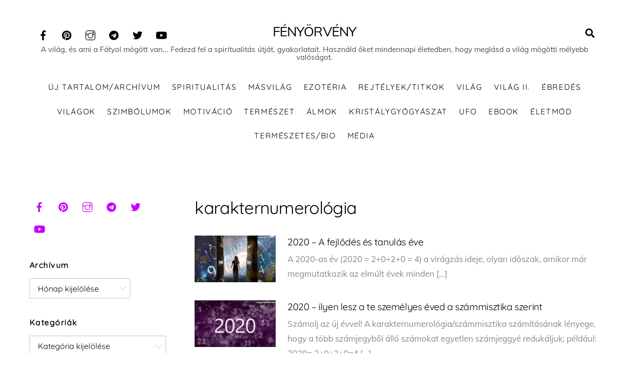

--- FILE ---
content_type: text/html; charset=UTF-8
request_url: https://www.fenyorveny.hu/tag/karakternumerologia/
body_size: 33713
content:
<!DOCTYPE html>
<html dir="ltr" lang="hu" prefix="og: https://ogp.me/ns#">
<head>
        <meta charset="UTF-8">
        <meta name="viewport" content="width=device-width, initial-scale=1, minimum-scale=1">
        <style id="tb_inline_styles" data-no-optimize="1">.tb_animation_on{overflow-x:hidden}.themify_builder .wow{visibility:hidden;animation-fill-mode:both}[data-tf-animation]{will-change:transform,opacity,visibility}.themify_builder .tf_lax_done{transition-duration:.8s;transition-timing-function:cubic-bezier(.165,.84,.44,1)}[data-sticky-active].tb_sticky_scroll_active{z-index:1}[data-sticky-active].tb_sticky_scroll_active .hide-on-stick{display:none}@media(min-width:1281px){.hide-desktop{width:0!important;height:0!important;padding:0!important;visibility:hidden!important;margin:0!important;display:table-column!important;background:0!important}}@media(min-width:769px) and (max-width:1280px){.hide-tablet_landscape{width:0!important;height:0!important;padding:0!important;visibility:hidden!important;margin:0!important;display:table-column!important;background:0!important}}@media(min-width:681px) and (max-width:768px){.hide-tablet{width:0!important;height:0!important;padding:0!important;visibility:hidden!important;margin:0!important;display:table-column!important;background:0!important}}@media(max-width:680px){.hide-mobile{width:0!important;height:0!important;padding:0!important;visibility:hidden!important;margin:0!important;display:table-column!important;background:0!important}}@media(max-width:680px){
		    .themify_map.tf_map_loaded{width:100%!important}
		    .ui.builder_button,.ui.nav li a{padding:.525em 1.15em}
		    .fullheight>.row_inner:not(.tb_col_count_1){min-height:0}
	    }</style><noscript><style>.themify_builder .wow,.wow .tf_lazy{visibility:visible!important}</style></noscript>            <style id="tf_lazy_style" data-no-optimize="1">
                [data-tf-src]{
                    opacity:0
                }
                .tf_svg_lazy{
                    content-visibility:auto;
                    transition:filter .3s linear!important;filter:blur(25px);opacity:1;
                    transform:translateZ(0)
                }
                .tf_svg_lazy_loaded{
                    filter:blur(0)
                }
                .module[data-lazy],.module[data-lazy] .ui,.module_row[data-lazy]:not(.tb_first),.module_row[data-lazy]:not(.tb_first)>.row_inner,.module_row:not(.tb_first) .module_column[data-lazy],.module_row:not(.tb_first) .module_subrow[data-lazy],.module_subrow[data-lazy]>.subrow_inner{
                    background-image:none!important
                }
            </style>
            <noscript>
                <style>
                    [data-tf-src]{
                        display:none!important
                    }
                    .tf_svg_lazy{
                        filter:none!important;
                        opacity:1!important
                    }
                </style>
            </noscript>
                    <style id="tf_lazy_common" data-no-optimize="1">
                        img{
                max-width:100%;
                height:auto
            }
                                    .tf_fa{display:inline-block;width:1em;height:1em;stroke-width:0;stroke:currentColor;overflow:visible;fill:currentColor;pointer-events:none;vertical-align:middle;text-rendering:optimizeSpeed;buffered-rendering:static}#tf_svg symbol{overflow:visible}.tf_lazy{position:relative;visibility:visible;display:block;opacity:.3}.wow .tf_lazy{visibility:hidden;opacity:1;position:static;display:inline}div.tf_audio_lazy audio{visibility:hidden;height:0;display:inline}.mejs-container{visibility:visible}.tf_iframe_lazy{transition:opacity .3s ease-in-out;min-height:10px}.tf_carousel .tf_swiper-wrapper{display:flex}.tf_carousel .tf_swiper-slide{flex-shrink:0;opacity:0;width:100%;height:100%}.tf_carousel .tf_lazy{contain:none}.tf_swiper-wrapper>br,.tf_lazy.tf_swiper-wrapper .tf_lazy:after,.tf_lazy.tf_swiper-wrapper .tf_lazy:before{display:none}.tf_lazy:after,.tf_lazy:before{content:'';display:inline-block;position:absolute;width:10px!important;height:10px!important;margin:0 3px;top:50%!important;right:50%!important;left:auto!important;border-radius:100%;background-color:currentColor;visibility:visible;animation:tf-hrz-loader infinite .75s cubic-bezier(.2,.68,.18,1.08)}.tf_lazy:after{width:6px!important;height:6px!important;right:auto!important;left:50%!important;margin-top:3px;animation-delay:-.4s}@keyframes tf-hrz-loader{0%{transform:scale(1);opacity:1}50%{transform:scale(.1);opacity:.6}100%{transform:scale(1);opacity:1}}.tf_lazy_lightbox{position:fixed;background:rgba(11,11,11,.8);color:#ccc;top:0;left:0;display:flex;align-items:center;justify-content:center;z-index:999}.tf_lazy_lightbox .tf_lazy:after,.tf_lazy_lightbox .tf_lazy:before{background:#fff}.tf_vd_lazy,tf-lottie{display:flex;flex-wrap:wrap}tf-lottie{aspect-ratio:1.777}.tf_w.tf_vd_lazy video{width:100%;height:auto;position:static;object-fit:cover}
        </style>
        <title>karakternumerológia | FÉNYÖRVÉNY</title>
	<style>img:is([sizes="auto" i], [sizes^="auto," i]) { contain-intrinsic-size: 3000px 1500px }</style>
	
		<!-- All in One SEO 4.8.1.1 - aioseo.com -->
	<meta name="robots" content="max-image-preview:large" />
	<meta name="p:domain_verify" content="0b56270a76f9762d2f96a43af9831c46" />
	<link rel="canonical" href="https://www.fenyorveny.hu/tag/karakternumerologia/" />
	<meta name="generator" content="All in One SEO (AIOSEO) 4.8.1.1" />
		<script type="application/ld+json" class="aioseo-schema">
			{"@context":"https:\/\/schema.org","@graph":[{"@type":"BreadcrumbList","@id":"https:\/\/www.fenyorveny.hu\/tag\/karakternumerologia\/#breadcrumblist","itemListElement":[{"@type":"ListItem","@id":"https:\/\/www.fenyorveny.hu\/#listItem","position":1,"name":"Home","item":"https:\/\/www.fenyorveny.hu\/","nextItem":{"@type":"ListItem","@id":"https:\/\/www.fenyorveny.hu\/tag\/karakternumerologia\/#listItem","name":"karakternumerol\u00f3gia"}},{"@type":"ListItem","@id":"https:\/\/www.fenyorveny.hu\/tag\/karakternumerologia\/#listItem","position":2,"name":"karakternumerol\u00f3gia","previousItem":{"@type":"ListItem","@id":"https:\/\/www.fenyorveny.hu\/#listItem","name":"Home"}}]},{"@type":"CollectionPage","@id":"https:\/\/www.fenyorveny.hu\/tag\/karakternumerologia\/#collectionpage","url":"https:\/\/www.fenyorveny.hu\/tag\/karakternumerologia\/","name":"karakternumerol\u00f3gia | F\u00c9NY\u00d6RV\u00c9NY","inLanguage":"hu-HU","isPartOf":{"@id":"https:\/\/www.fenyorveny.hu\/#website"},"breadcrumb":{"@id":"https:\/\/www.fenyorveny.hu\/tag\/karakternumerologia\/#breadcrumblist"}},{"@type":"Organization","@id":"https:\/\/www.fenyorveny.hu\/#organization","name":"F\u00c9NY\u00d6RV\u00c9NY","description":"A vil\u00e1g, \u00e9s ami a F\u00e1tyol m\u00f6g\u00f6tt van... Fedezd fel a spiritualit\u00e1s \u00fatj\u00e1t, gyakorlatait. Haszn\u00e1ld \u0151ket mindennapi \u00e9letedben, hogy megl\u00e1sd a vil\u00e1g m\u00f6g\u00f6tti m\u00e9lyebb val\u00f3s\u00e1got.","url":"https:\/\/www.fenyorveny.hu\/"},{"@type":"WebSite","@id":"https:\/\/www.fenyorveny.hu\/#website","url":"https:\/\/www.fenyorveny.hu\/","name":"F\u00e9ny\u00f6rv\u00e9ny","description":"A vil\u00e1g, \u00e9s ami a F\u00e1tyol m\u00f6g\u00f6tt van... Fedezd fel a spiritualit\u00e1s \u00fatj\u00e1t, gyakorlatait. Haszn\u00e1ld \u0151ket mindennapi \u00e9letedben, hogy megl\u00e1sd a vil\u00e1g m\u00f6g\u00f6tti m\u00e9lyebb val\u00f3s\u00e1got.","inLanguage":"hu-HU","publisher":{"@id":"https:\/\/www.fenyorveny.hu\/#organization"}}]}
		</script>
		<!-- All in One SEO -->

<link rel="alternate" type="application/rss+xml" title="F&Eacute;NY&Ouml;RV&Eacute;NY &raquo; hírcsatorna" href="https://www.fenyorveny.hu/feed/" />
<link rel="alternate" type="application/rss+xml" title="F&Eacute;NY&Ouml;RV&Eacute;NY &raquo; hozzászólás hírcsatorna" href="https://www.fenyorveny.hu/comments/feed/" />
<link rel="alternate" type="application/rss+xml" title="F&Eacute;NY&Ouml;RV&Eacute;NY &raquo; karakternumerológia címke hírcsatorna" href="https://www.fenyorveny.hu/tag/karakternumerologia/feed/" />
<style id='classic-theme-styles-inline-css'>
/*! This file is auto-generated */
.wp-block-button__link{color:#fff;background-color:#32373c;border-radius:9999px;box-shadow:none;text-decoration:none;padding:calc(.667em + 2px) calc(1.333em + 2px);font-size:1.125em}.wp-block-file__button{background:#32373c;color:#fff;text-decoration:none}
</style>
<style id='global-styles-inline-css'>
:root{--wp--preset--aspect-ratio--square: 1;--wp--preset--aspect-ratio--4-3: 4/3;--wp--preset--aspect-ratio--3-4: 3/4;--wp--preset--aspect-ratio--3-2: 3/2;--wp--preset--aspect-ratio--2-3: 2/3;--wp--preset--aspect-ratio--16-9: 16/9;--wp--preset--aspect-ratio--9-16: 9/16;--wp--preset--color--black: #000000;--wp--preset--color--cyan-bluish-gray: #abb8c3;--wp--preset--color--white: #ffffff;--wp--preset--color--pale-pink: #f78da7;--wp--preset--color--vivid-red: #cf2e2e;--wp--preset--color--luminous-vivid-orange: #ff6900;--wp--preset--color--luminous-vivid-amber: #fcb900;--wp--preset--color--light-green-cyan: #7bdcb5;--wp--preset--color--vivid-green-cyan: #00d084;--wp--preset--color--pale-cyan-blue: #8ed1fc;--wp--preset--color--vivid-cyan-blue: #0693e3;--wp--preset--color--vivid-purple: #9b51e0;--wp--preset--gradient--vivid-cyan-blue-to-vivid-purple: linear-gradient(135deg,rgba(6,147,227,1) 0%,rgb(155,81,224) 100%);--wp--preset--gradient--light-green-cyan-to-vivid-green-cyan: linear-gradient(135deg,rgb(122,220,180) 0%,rgb(0,208,130) 100%);--wp--preset--gradient--luminous-vivid-amber-to-luminous-vivid-orange: linear-gradient(135deg,rgba(252,185,0,1) 0%,rgba(255,105,0,1) 100%);--wp--preset--gradient--luminous-vivid-orange-to-vivid-red: linear-gradient(135deg,rgba(255,105,0,1) 0%,rgb(207,46,46) 100%);--wp--preset--gradient--very-light-gray-to-cyan-bluish-gray: linear-gradient(135deg,rgb(238,238,238) 0%,rgb(169,184,195) 100%);--wp--preset--gradient--cool-to-warm-spectrum: linear-gradient(135deg,rgb(74,234,220) 0%,rgb(151,120,209) 20%,rgb(207,42,186) 40%,rgb(238,44,130) 60%,rgb(251,105,98) 80%,rgb(254,248,76) 100%);--wp--preset--gradient--blush-light-purple: linear-gradient(135deg,rgb(255,206,236) 0%,rgb(152,150,240) 100%);--wp--preset--gradient--blush-bordeaux: linear-gradient(135deg,rgb(254,205,165) 0%,rgb(254,45,45) 50%,rgb(107,0,62) 100%);--wp--preset--gradient--luminous-dusk: linear-gradient(135deg,rgb(255,203,112) 0%,rgb(199,81,192) 50%,rgb(65,88,208) 100%);--wp--preset--gradient--pale-ocean: linear-gradient(135deg,rgb(255,245,203) 0%,rgb(182,227,212) 50%,rgb(51,167,181) 100%);--wp--preset--gradient--electric-grass: linear-gradient(135deg,rgb(202,248,128) 0%,rgb(113,206,126) 100%);--wp--preset--gradient--midnight: linear-gradient(135deg,rgb(2,3,129) 0%,rgb(40,116,252) 100%);--wp--preset--font-size--small: 13px;--wp--preset--font-size--medium: 20px;--wp--preset--font-size--large: 36px;--wp--preset--font-size--x-large: 42px;--wp--preset--spacing--20: 0.44rem;--wp--preset--spacing--30: 0.67rem;--wp--preset--spacing--40: 1rem;--wp--preset--spacing--50: 1.5rem;--wp--preset--spacing--60: 2.25rem;--wp--preset--spacing--70: 3.38rem;--wp--preset--spacing--80: 5.06rem;--wp--preset--shadow--natural: 6px 6px 9px rgba(0, 0, 0, 0.2);--wp--preset--shadow--deep: 12px 12px 50px rgba(0, 0, 0, 0.4);--wp--preset--shadow--sharp: 6px 6px 0px rgba(0, 0, 0, 0.2);--wp--preset--shadow--outlined: 6px 6px 0px -3px rgba(255, 255, 255, 1), 6px 6px rgba(0, 0, 0, 1);--wp--preset--shadow--crisp: 6px 6px 0px rgba(0, 0, 0, 1);}:where(.is-layout-flex){gap: 0.5em;}:where(.is-layout-grid){gap: 0.5em;}body .is-layout-flex{display: flex;}.is-layout-flex{flex-wrap: wrap;align-items: center;}.is-layout-flex > :is(*, div){margin: 0;}body .is-layout-grid{display: grid;}.is-layout-grid > :is(*, div){margin: 0;}:where(.wp-block-columns.is-layout-flex){gap: 2em;}:where(.wp-block-columns.is-layout-grid){gap: 2em;}:where(.wp-block-post-template.is-layout-flex){gap: 1.25em;}:where(.wp-block-post-template.is-layout-grid){gap: 1.25em;}.has-black-color{color: var(--wp--preset--color--black) !important;}.has-cyan-bluish-gray-color{color: var(--wp--preset--color--cyan-bluish-gray) !important;}.has-white-color{color: var(--wp--preset--color--white) !important;}.has-pale-pink-color{color: var(--wp--preset--color--pale-pink) !important;}.has-vivid-red-color{color: var(--wp--preset--color--vivid-red) !important;}.has-luminous-vivid-orange-color{color: var(--wp--preset--color--luminous-vivid-orange) !important;}.has-luminous-vivid-amber-color{color: var(--wp--preset--color--luminous-vivid-amber) !important;}.has-light-green-cyan-color{color: var(--wp--preset--color--light-green-cyan) !important;}.has-vivid-green-cyan-color{color: var(--wp--preset--color--vivid-green-cyan) !important;}.has-pale-cyan-blue-color{color: var(--wp--preset--color--pale-cyan-blue) !important;}.has-vivid-cyan-blue-color{color: var(--wp--preset--color--vivid-cyan-blue) !important;}.has-vivid-purple-color{color: var(--wp--preset--color--vivid-purple) !important;}.has-black-background-color{background-color: var(--wp--preset--color--black) !important;}.has-cyan-bluish-gray-background-color{background-color: var(--wp--preset--color--cyan-bluish-gray) !important;}.has-white-background-color{background-color: var(--wp--preset--color--white) !important;}.has-pale-pink-background-color{background-color: var(--wp--preset--color--pale-pink) !important;}.has-vivid-red-background-color{background-color: var(--wp--preset--color--vivid-red) !important;}.has-luminous-vivid-orange-background-color{background-color: var(--wp--preset--color--luminous-vivid-orange) !important;}.has-luminous-vivid-amber-background-color{background-color: var(--wp--preset--color--luminous-vivid-amber) !important;}.has-light-green-cyan-background-color{background-color: var(--wp--preset--color--light-green-cyan) !important;}.has-vivid-green-cyan-background-color{background-color: var(--wp--preset--color--vivid-green-cyan) !important;}.has-pale-cyan-blue-background-color{background-color: var(--wp--preset--color--pale-cyan-blue) !important;}.has-vivid-cyan-blue-background-color{background-color: var(--wp--preset--color--vivid-cyan-blue) !important;}.has-vivid-purple-background-color{background-color: var(--wp--preset--color--vivid-purple) !important;}.has-black-border-color{border-color: var(--wp--preset--color--black) !important;}.has-cyan-bluish-gray-border-color{border-color: var(--wp--preset--color--cyan-bluish-gray) !important;}.has-white-border-color{border-color: var(--wp--preset--color--white) !important;}.has-pale-pink-border-color{border-color: var(--wp--preset--color--pale-pink) !important;}.has-vivid-red-border-color{border-color: var(--wp--preset--color--vivid-red) !important;}.has-luminous-vivid-orange-border-color{border-color: var(--wp--preset--color--luminous-vivid-orange) !important;}.has-luminous-vivid-amber-border-color{border-color: var(--wp--preset--color--luminous-vivid-amber) !important;}.has-light-green-cyan-border-color{border-color: var(--wp--preset--color--light-green-cyan) !important;}.has-vivid-green-cyan-border-color{border-color: var(--wp--preset--color--vivid-green-cyan) !important;}.has-pale-cyan-blue-border-color{border-color: var(--wp--preset--color--pale-cyan-blue) !important;}.has-vivid-cyan-blue-border-color{border-color: var(--wp--preset--color--vivid-cyan-blue) !important;}.has-vivid-purple-border-color{border-color: var(--wp--preset--color--vivid-purple) !important;}.has-vivid-cyan-blue-to-vivid-purple-gradient-background{background: var(--wp--preset--gradient--vivid-cyan-blue-to-vivid-purple) !important;}.has-light-green-cyan-to-vivid-green-cyan-gradient-background{background: var(--wp--preset--gradient--light-green-cyan-to-vivid-green-cyan) !important;}.has-luminous-vivid-amber-to-luminous-vivid-orange-gradient-background{background: var(--wp--preset--gradient--luminous-vivid-amber-to-luminous-vivid-orange) !important;}.has-luminous-vivid-orange-to-vivid-red-gradient-background{background: var(--wp--preset--gradient--luminous-vivid-orange-to-vivid-red) !important;}.has-very-light-gray-to-cyan-bluish-gray-gradient-background{background: var(--wp--preset--gradient--very-light-gray-to-cyan-bluish-gray) !important;}.has-cool-to-warm-spectrum-gradient-background{background: var(--wp--preset--gradient--cool-to-warm-spectrum) !important;}.has-blush-light-purple-gradient-background{background: var(--wp--preset--gradient--blush-light-purple) !important;}.has-blush-bordeaux-gradient-background{background: var(--wp--preset--gradient--blush-bordeaux) !important;}.has-luminous-dusk-gradient-background{background: var(--wp--preset--gradient--luminous-dusk) !important;}.has-pale-ocean-gradient-background{background: var(--wp--preset--gradient--pale-ocean) !important;}.has-electric-grass-gradient-background{background: var(--wp--preset--gradient--electric-grass) !important;}.has-midnight-gradient-background{background: var(--wp--preset--gradient--midnight) !important;}.has-small-font-size{font-size: var(--wp--preset--font-size--small) !important;}.has-medium-font-size{font-size: var(--wp--preset--font-size--medium) !important;}.has-large-font-size{font-size: var(--wp--preset--font-size--large) !important;}.has-x-large-font-size{font-size: var(--wp--preset--font-size--x-large) !important;}
:where(.wp-block-post-template.is-layout-flex){gap: 1.25em;}:where(.wp-block-post-template.is-layout-grid){gap: 1.25em;}
:where(.wp-block-columns.is-layout-flex){gap: 2em;}:where(.wp-block-columns.is-layout-grid){gap: 2em;}
:root :where(.wp-block-pullquote){font-size: 1.5em;line-height: 1.6;}
</style>
<style id='akismet-widget-style-inline-css'>

			.a-stats {
				--akismet-color-mid-green: #357b49;
				--akismet-color-white: #fff;
				--akismet-color-light-grey: #f6f7f7;

				max-width: 350px;
				width: auto;
			}

			.a-stats * {
				all: unset;
				box-sizing: border-box;
			}

			.a-stats strong {
				font-weight: 600;
			}

			.a-stats a.a-stats__link,
			.a-stats a.a-stats__link:visited,
			.a-stats a.a-stats__link:active {
				background: var(--akismet-color-mid-green);
				border: none;
				box-shadow: none;
				border-radius: 8px;
				color: var(--akismet-color-white);
				cursor: pointer;
				display: block;
				font-family: -apple-system, BlinkMacSystemFont, 'Segoe UI', 'Roboto', 'Oxygen-Sans', 'Ubuntu', 'Cantarell', 'Helvetica Neue', sans-serif;
				font-weight: 500;
				padding: 12px;
				text-align: center;
				text-decoration: none;
				transition: all 0.2s ease;
			}

			/* Extra specificity to deal with TwentyTwentyOne focus style */
			.widget .a-stats a.a-stats__link:focus {
				background: var(--akismet-color-mid-green);
				color: var(--akismet-color-white);
				text-decoration: none;
			}

			.a-stats a.a-stats__link:hover {
				filter: brightness(110%);
				box-shadow: 0 4px 12px rgba(0, 0, 0, 0.06), 0 0 2px rgba(0, 0, 0, 0.16);
			}

			.a-stats .count {
				color: var(--akismet-color-white);
				display: block;
				font-size: 1.5em;
				line-height: 1.4;
				padding: 0 13px;
				white-space: nowrap;
			}
		
</style>
<link rel="preload" href="https://www.fenyorveny.hu/wp-content/plugins/sassy-social-share/public/css/sassy-social-share-public.css?ver=3.3.72" as="style"><link rel='stylesheet' id='heateor_sss_frontend_css-css' href='https://www.fenyorveny.hu/wp-content/plugins/sassy-social-share/public/css/sassy-social-share-public.css?ver=3.3.72' media='all' />
<style id='heateor_sss_frontend_css-inline-css'>
.heateor_sss_button_instagram span.heateor_sss_svg,a.heateor_sss_instagram span.heateor_sss_svg{background:radial-gradient(circle at 30% 107%,#fdf497 0,#fdf497 5%,#fd5949 45%,#d6249f 60%,#285aeb 90%)}.heateor_sss_horizontal_sharing .heateor_sss_svg,.heateor_sss_standard_follow_icons_container .heateor_sss_svg{color:#fff;border-width:0px;border-style:solid;border-color:transparent}.heateor_sss_horizontal_sharing .heateorSssTCBackground{color:#666}.heateor_sss_horizontal_sharing span.heateor_sss_svg:hover,.heateor_sss_standard_follow_icons_container span.heateor_sss_svg:hover{border-color:transparent;}.heateor_sss_vertical_sharing span.heateor_sss_svg,.heateor_sss_floating_follow_icons_container span.heateor_sss_svg{color:#fff;border-width:0px;border-style:solid;border-color:transparent;}.heateor_sss_vertical_sharing .heateorSssTCBackground{color:#666;}.heateor_sss_vertical_sharing span.heateor_sss_svg:hover,.heateor_sss_floating_follow_icons_container span.heateor_sss_svg:hover{border-color:transparent;}div.heateorSssSharingArrow{display:none}
</style>
<link rel="preload" href="https://www.fenyorveny.hu/wp-content/uploads/smile_fonts/Defaults/Defaults.css?ver=3.19.14" as="style"><link rel='stylesheet' id='bsf-Defaults-css' href='https://www.fenyorveny.hu/wp-content/uploads/smile_fonts/Defaults/Defaults.css?ver=3.19.14' media='all' />
<script src="https://www.fenyorveny.hu/wp-includes/js/jquery/jquery.min.js?ver=3.7.1" id="jquery-core-js"></script>
<script id="heateor_sss_sharing_js-js-before">
function heateorSssLoadEvent(e) {var t=window.onload;if (typeof window.onload!="function") {window.onload=e}else{window.onload=function() {t();e()}}};	var heateorSssSharingAjaxUrl = 'https://www.fenyorveny.hu/wp-admin/admin-ajax.php', heateorSssCloseIconPath = 'https://www.fenyorveny.hu/wp-content/plugins/sassy-social-share/public/../images/close.png', heateorSssPluginIconPath = 'https://www.fenyorveny.hu/wp-content/plugins/sassy-social-share/public/../images/logo.png', heateorSssHorizontalSharingCountEnable = 0, heateorSssVerticalSharingCountEnable = 0, heateorSssSharingOffset = -10; var heateorSssMobileStickySharingEnabled = 0;var heateorSssCopyLinkMessage = "Link copied.";var heateorSssUrlCountFetched = [], heateorSssSharesText = 'Shares', heateorSssShareText = 'Share';function heateorSssPopup(e) {window.open(e,"popUpWindow","height=400,width=600,left=400,top=100,resizable,scrollbars,toolbar=0,personalbar=0,menubar=no,location=no,directories=no,status")}
</script>
<script src="https://www.fenyorveny.hu/wp-content/plugins/sassy-social-share/public/js/sassy-social-share-public.js?ver=3.3.72" id="heateor_sss_sharing_js-js"></script>

<!-- Google tag (gtag.js) snippet added by Site Kit -->

<!-- Google Analytics snippet added by Site Kit -->
<script src="https://www.googletagmanager.com/gtag/js?id=GT-5R4ZSJT" id="google_gtagjs-js" async></script>
<script id="google_gtagjs-js-after">
window.dataLayer = window.dataLayer || [];function gtag(){dataLayer.push(arguments);}
gtag("set","linker",{"domains":["www.fenyorveny.hu"]});
gtag("js", new Date());
gtag("set", "developer_id.dZTNiMT", true);
gtag("config", "GT-5R4ZSJT");
</script>

<!-- End Google tag (gtag.js) snippet added by Site Kit -->
<link rel="https://api.w.org/" href="https://www.fenyorveny.hu/wp-json/" /><link rel="alternate" title="JSON" type="application/json" href="https://www.fenyorveny.hu/wp-json/wp/v2/tags/521" /><link rel="EditURI" type="application/rsd+xml" title="RSD" href="https://www.fenyorveny.hu/xmlrpc.php?rsd" />
<meta name="generator" content="WordPress 6.7.4" />
<meta name="generator" content="Site Kit by Google 1.149.1" />
	<style>
	@keyframes themifyAnimatedBG{
		0%{background-color:#33baab}100%{background-color:#e33b9e}50%{background-color:#4961d7}33.3%{background-color:#2ea85c}25%{background-color:#2bb8ed}20%{background-color:#dd5135}
	}
	.module_row.animated-bg{
		animation:themifyAnimatedBG 30000ms infinite alternate
	}
	</style>
	<meta name="generator" content="Powered by WPBakery Page Builder - drag and drop page builder for WordPress."/>
<link rel="prefetch" href="https://www.fenyorveny.hu/wp-content/themes/themify-ultra/js/themify.script.min.js?ver=7.2.6" as="script" fetchpriority="low"><link rel="prefetch" href="https://www.fenyorveny.hu/wp-content/themes/themify-ultra/themify/js/modules/themify.sidemenu.min.js?ver=7.2.2" as="script" fetchpriority="low"><link rel="preload" href="https://www.fenyorveny.hu/wp-content/uploads/2020/01/2020-A-fejlodes-es-tanulas-eve-300x158-260x150.jpg" as="image" fetchpriority="high"><style id="tf_gf_fonts_style">@font-face{font-family:'Muli';font-style:italic;font-weight:300;font-display:swap;src:url(https://www.fenyorveny.hu/wp-content/uploads/2024/04/7Au-p_0qiz-afTf2IALT8kU.woff2) format("woff2");unicode-range:U+0102-0103,U+0110-0111,U+0128-0129,U+0168-0169,U+01A0-01A1,U+01AF-01B0,U+0300-0301,U+0303-0304,U+0308-0309,U+0323,U+0329,U+1EA0-1EF9,U+20AB;}@font-face{font-family:'Muli';font-style:italic;font-weight:300;font-display:swap;src:url(https://www.fenyorveny.hu/wp-content/uploads/2024/04/7Au-p_0qiz-afTf2IQLT8kU.woff2) format("woff2");unicode-range:U+0100-02BA,U+02BD-02C5,U+02C7-02CC,U+02CE-02D7,U+02DD-02FF,U+0304,U+0308,U+0329,U+1D00-1DBF,U+1E00-1E9F,U+1EF2-1EFF,U+2020,U+20A0-20AB,U+20AD-20C0,U+2113,U+2C60-2C7F,U+A720-A7FF;}@font-face{font-family:'Muli';font-style:italic;font-weight:300;font-display:swap;src:url(https://www.fenyorveny.hu/wp-content/uploads/2024/04/7Au-p_0qiz-afTf2LwLT.woff2) format("woff2");unicode-range:U+0000-00FF,U+0131,U+0152-0153,U+02BB-02BC,U+02C6,U+02DA,U+02DC,U+0304,U+0308,U+0329,U+2000-206F,U+20AC,U+2122,U+2191,U+2193,U+2212,U+2215,U+FEFF,U+FFFD;}@font-face{font-family:'Muli';font-style:italic;font-display:swap;src:url(https://www.fenyorveny.hu/wp-content/uploads/2024/04/7Au-p_0qiz-afTf2IALT8kU.woff2) format("woff2");unicode-range:U+0102-0103,U+0110-0111,U+0128-0129,U+0168-0169,U+01A0-01A1,U+01AF-01B0,U+0300-0301,U+0303-0304,U+0308-0309,U+0323,U+0329,U+1EA0-1EF9,U+20AB;}@font-face{font-family:'Muli';font-style:italic;font-display:swap;src:url(https://www.fenyorveny.hu/wp-content/uploads/2024/04/7Au-p_0qiz-afTf2IQLT8kU.woff2) format("woff2");unicode-range:U+0100-02BA,U+02BD-02C5,U+02C7-02CC,U+02CE-02D7,U+02DD-02FF,U+0304,U+0308,U+0329,U+1D00-1DBF,U+1E00-1E9F,U+1EF2-1EFF,U+2020,U+20A0-20AB,U+20AD-20C0,U+2113,U+2C60-2C7F,U+A720-A7FF;}@font-face{font-family:'Muli';font-style:italic;font-display:swap;src:url(https://www.fenyorveny.hu/wp-content/uploads/2024/04/7Au-p_0qiz-afTf2LwLT.woff2) format("woff2");unicode-range:U+0000-00FF,U+0131,U+0152-0153,U+02BB-02BC,U+02C6,U+02DA,U+02DC,U+0304,U+0308,U+0329,U+2000-206F,U+20AC,U+2122,U+2191,U+2193,U+2212,U+2215,U+FEFF,U+FFFD;}@font-face{font-family:'Muli';font-style:italic;font-weight:600;font-display:swap;src:url(https://www.fenyorveny.hu/wp-content/uploads/2024/04/7Au-p_0qiz-afTf2IALT8kU.woff2) format("woff2");unicode-range:U+0102-0103,U+0110-0111,U+0128-0129,U+0168-0169,U+01A0-01A1,U+01AF-01B0,U+0300-0301,U+0303-0304,U+0308-0309,U+0323,U+0329,U+1EA0-1EF9,U+20AB;}@font-face{font-family:'Muli';font-style:italic;font-weight:600;font-display:swap;src:url(https://www.fenyorveny.hu/wp-content/uploads/2024/04/7Au-p_0qiz-afTf2IQLT8kU.woff2) format("woff2");unicode-range:U+0100-02BA,U+02BD-02C5,U+02C7-02CC,U+02CE-02D7,U+02DD-02FF,U+0304,U+0308,U+0329,U+1D00-1DBF,U+1E00-1E9F,U+1EF2-1EFF,U+2020,U+20A0-20AB,U+20AD-20C0,U+2113,U+2C60-2C7F,U+A720-A7FF;}@font-face{font-family:'Muli';font-style:italic;font-weight:600;font-display:swap;src:url(https://www.fenyorveny.hu/wp-content/uploads/2024/04/7Au-p_0qiz-afTf2LwLT.woff2) format("woff2");unicode-range:U+0000-00FF,U+0131,U+0152-0153,U+02BB-02BC,U+02C6,U+02DA,U+02DC,U+0304,U+0308,U+0329,U+2000-206F,U+20AC,U+2122,U+2191,U+2193,U+2212,U+2215,U+FEFF,U+FFFD;}@font-face{font-family:'Muli';font-style:italic;font-weight:700;font-display:swap;src:url(https://www.fenyorveny.hu/wp-content/uploads/2024/04/7Au-p_0qiz-afTf2IALT8kU.woff2) format("woff2");unicode-range:U+0102-0103,U+0110-0111,U+0128-0129,U+0168-0169,U+01A0-01A1,U+01AF-01B0,U+0300-0301,U+0303-0304,U+0308-0309,U+0323,U+0329,U+1EA0-1EF9,U+20AB;}@font-face{font-family:'Muli';font-style:italic;font-weight:700;font-display:swap;src:url(https://www.fenyorveny.hu/wp-content/uploads/2024/04/7Au-p_0qiz-afTf2IQLT8kU.woff2) format("woff2");unicode-range:U+0100-02BA,U+02BD-02C5,U+02C7-02CC,U+02CE-02D7,U+02DD-02FF,U+0304,U+0308,U+0329,U+1D00-1DBF,U+1E00-1E9F,U+1EF2-1EFF,U+2020,U+20A0-20AB,U+20AD-20C0,U+2113,U+2C60-2C7F,U+A720-A7FF;}@font-face{font-family:'Muli';font-style:italic;font-weight:700;font-display:swap;src:url(https://www.fenyorveny.hu/wp-content/uploads/2024/04/7Au-p_0qiz-afTf2LwLT.woff2) format("woff2");unicode-range:U+0000-00FF,U+0131,U+0152-0153,U+02BB-02BC,U+02C6,U+02DA,U+02DC,U+0304,U+0308,U+0329,U+2000-206F,U+20AC,U+2122,U+2191,U+2193,U+2212,U+2215,U+FEFF,U+FFFD;}@font-face{font-family:'Muli';font-weight:300;font-display:swap;src:url(https://www.fenyorveny.hu/wp-content/uploads/2024/04/7Auwp_0qiz-afT3GLRrX.woff2) format("woff2");unicode-range:U+0102-0103,U+0110-0111,U+0128-0129,U+0168-0169,U+01A0-01A1,U+01AF-01B0,U+0300-0301,U+0303-0304,U+0308-0309,U+0323,U+0329,U+1EA0-1EF9,U+20AB;}@font-face{font-family:'Muli';font-weight:300;font-display:swap;src:url(https://www.fenyorveny.hu/wp-content/uploads/2024/04/7Auwp_0qiz-afTzGLRrX.woff2) format("woff2");unicode-range:U+0100-02BA,U+02BD-02C5,U+02C7-02CC,U+02CE-02D7,U+02DD-02FF,U+0304,U+0308,U+0329,U+1D00-1DBF,U+1E00-1E9F,U+1EF2-1EFF,U+2020,U+20A0-20AB,U+20AD-20C0,U+2113,U+2C60-2C7F,U+A720-A7FF;}@font-face{font-family:'Muli';font-weight:300;font-display:swap;src:url(https://www.fenyorveny.hu/wp-content/uploads/2024/04/7Auwp_0qiz-afTLGLQ.woff2) format("woff2");unicode-range:U+0000-00FF,U+0131,U+0152-0153,U+02BB-02BC,U+02C6,U+02DA,U+02DC,U+0304,U+0308,U+0329,U+2000-206F,U+20AC,U+2122,U+2191,U+2193,U+2212,U+2215,U+FEFF,U+FFFD;}@font-face{font-family:'Muli';font-display:swap;src:url(https://www.fenyorveny.hu/wp-content/uploads/2024/04/7Auwp_0qiz-afT3GLRrX.woff2) format("woff2");unicode-range:U+0102-0103,U+0110-0111,U+0128-0129,U+0168-0169,U+01A0-01A1,U+01AF-01B0,U+0300-0301,U+0303-0304,U+0308-0309,U+0323,U+0329,U+1EA0-1EF9,U+20AB;}@font-face{font-family:'Muli';font-display:swap;src:url(https://www.fenyorveny.hu/wp-content/uploads/2024/04/7Auwp_0qiz-afTzGLRrX.woff2) format("woff2");unicode-range:U+0100-02BA,U+02BD-02C5,U+02C7-02CC,U+02CE-02D7,U+02DD-02FF,U+0304,U+0308,U+0329,U+1D00-1DBF,U+1E00-1E9F,U+1EF2-1EFF,U+2020,U+20A0-20AB,U+20AD-20C0,U+2113,U+2C60-2C7F,U+A720-A7FF;}@font-face{font-family:'Muli';font-display:swap;src:url(https://www.fenyorveny.hu/wp-content/uploads/2024/04/7Auwp_0qiz-afTLGLQ.woff2) format("woff2");unicode-range:U+0000-00FF,U+0131,U+0152-0153,U+02BB-02BC,U+02C6,U+02DA,U+02DC,U+0304,U+0308,U+0329,U+2000-206F,U+20AC,U+2122,U+2191,U+2193,U+2212,U+2215,U+FEFF,U+FFFD;}@font-face{font-family:'Muli';font-weight:600;font-display:swap;src:url(https://www.fenyorveny.hu/wp-content/uploads/2024/04/7Auwp_0qiz-afT3GLRrX.woff2) format("woff2");unicode-range:U+0102-0103,U+0110-0111,U+0128-0129,U+0168-0169,U+01A0-01A1,U+01AF-01B0,U+0300-0301,U+0303-0304,U+0308-0309,U+0323,U+0329,U+1EA0-1EF9,U+20AB;}@font-face{font-family:'Muli';font-weight:600;font-display:swap;src:url(https://www.fenyorveny.hu/wp-content/uploads/2024/04/7Auwp_0qiz-afTzGLRrX.woff2) format("woff2");unicode-range:U+0100-02BA,U+02BD-02C5,U+02C7-02CC,U+02CE-02D7,U+02DD-02FF,U+0304,U+0308,U+0329,U+1D00-1DBF,U+1E00-1E9F,U+1EF2-1EFF,U+2020,U+20A0-20AB,U+20AD-20C0,U+2113,U+2C60-2C7F,U+A720-A7FF;}@font-face{font-family:'Muli';font-weight:600;font-display:swap;src:url(https://www.fenyorveny.hu/wp-content/uploads/2024/04/7Auwp_0qiz-afTLGLQ.woff2) format("woff2");unicode-range:U+0000-00FF,U+0131,U+0152-0153,U+02BB-02BC,U+02C6,U+02DA,U+02DC,U+0304,U+0308,U+0329,U+2000-206F,U+20AC,U+2122,U+2191,U+2193,U+2212,U+2215,U+FEFF,U+FFFD;}@font-face{font-family:'Muli';font-weight:700;font-display:swap;src:url(https://www.fenyorveny.hu/wp-content/uploads/2024/04/7Auwp_0qiz-afT3GLRrX.woff2) format("woff2");unicode-range:U+0102-0103,U+0110-0111,U+0128-0129,U+0168-0169,U+01A0-01A1,U+01AF-01B0,U+0300-0301,U+0303-0304,U+0308-0309,U+0323,U+0329,U+1EA0-1EF9,U+20AB;}@font-face{font-family:'Muli';font-weight:700;font-display:swap;src:url(https://www.fenyorveny.hu/wp-content/uploads/2024/04/7Auwp_0qiz-afTzGLRrX.woff2) format("woff2");unicode-range:U+0100-02BA,U+02BD-02C5,U+02C7-02CC,U+02CE-02D7,U+02DD-02FF,U+0304,U+0308,U+0329,U+1D00-1DBF,U+1E00-1E9F,U+1EF2-1EFF,U+2020,U+20A0-20AB,U+20AD-20C0,U+2113,U+2C60-2C7F,U+A720-A7FF;}@font-face{font-family:'Muli';font-weight:700;font-display:swap;src:url(https://www.fenyorveny.hu/wp-content/uploads/2024/04/7Auwp_0qiz-afTLGLQ.woff2) format("woff2");unicode-range:U+0000-00FF,U+0131,U+0152-0153,U+02BB-02BC,U+02C6,U+02DA,U+02DC,U+0304,U+0308,U+0329,U+2000-206F,U+20AC,U+2122,U+2191,U+2193,U+2212,U+2215,U+FEFF,U+FFFD;}@font-face{font-family:'Playfair Display';font-style:italic;font-display:swap;src:url(https://www.fenyorveny.hu/wp-content/uploads/2024/04/nuFkD-vYSZviVYUb_rj3ij__anPXDTnohkk72xU.woff2) format("woff2");unicode-range:U+0301,U+0400-045F,U+0490-0491,U+04B0-04B1,U+2116;}@font-face{font-family:'Playfair Display';font-style:italic;font-display:swap;src:url(https://www.fenyorveny.hu/wp-content/uploads/2024/04/nuFkD-vYSZviVYUb_rj3ij__anPXDTnojUk72xU.woff2) format("woff2");unicode-range:U+0102-0103,U+0110-0111,U+0128-0129,U+0168-0169,U+01A0-01A1,U+01AF-01B0,U+0300-0301,U+0303-0304,U+0308-0309,U+0323,U+0329,U+1EA0-1EF9,U+20AB;}@font-face{font-family:'Playfair Display';font-style:italic;font-display:swap;src:url(https://www.fenyorveny.hu/wp-content/uploads/2024/04/nuFkD-vYSZviVYUb_rj3ij__anPXDTnojEk72xU.woff2) format("woff2");unicode-range:U+0100-02BA,U+02BD-02C5,U+02C7-02CC,U+02CE-02D7,U+02DD-02FF,U+0304,U+0308,U+0329,U+1D00-1DBF,U+1E00-1E9F,U+1EF2-1EFF,U+2020,U+20A0-20AB,U+20AD-20C0,U+2113,U+2C60-2C7F,U+A720-A7FF;}@font-face{font-family:'Playfair Display';font-style:italic;font-display:swap;src:url(https://www.fenyorveny.hu/wp-content/uploads/2024/04/nuFkD-vYSZviVYUb_rj3ij__anPXDTnogkk7.woff2) format("woff2");unicode-range:U+0000-00FF,U+0131,U+0152-0153,U+02BB-02BC,U+02C6,U+02DA,U+02DC,U+0304,U+0308,U+0329,U+2000-206F,U+20AC,U+2122,U+2191,U+2193,U+2212,U+2215,U+FEFF,U+FFFD;}@font-face{font-family:'Playfair Display';font-style:italic;font-weight:700;font-display:swap;src:url(https://www.fenyorveny.hu/wp-content/uploads/2024/04/nuFkD-vYSZviVYUb_rj3ij__anPXDTnohkk72xU.woff2) format("woff2");unicode-range:U+0301,U+0400-045F,U+0490-0491,U+04B0-04B1,U+2116;}@font-face{font-family:'Playfair Display';font-style:italic;font-weight:700;font-display:swap;src:url(https://www.fenyorveny.hu/wp-content/uploads/2024/04/nuFkD-vYSZviVYUb_rj3ij__anPXDTnojUk72xU.woff2) format("woff2");unicode-range:U+0102-0103,U+0110-0111,U+0128-0129,U+0168-0169,U+01A0-01A1,U+01AF-01B0,U+0300-0301,U+0303-0304,U+0308-0309,U+0323,U+0329,U+1EA0-1EF9,U+20AB;}@font-face{font-family:'Playfair Display';font-style:italic;font-weight:700;font-display:swap;src:url(https://www.fenyorveny.hu/wp-content/uploads/2024/04/nuFkD-vYSZviVYUb_rj3ij__anPXDTnojEk72xU.woff2) format("woff2");unicode-range:U+0100-02BA,U+02BD-02C5,U+02C7-02CC,U+02CE-02D7,U+02DD-02FF,U+0304,U+0308,U+0329,U+1D00-1DBF,U+1E00-1E9F,U+1EF2-1EFF,U+2020,U+20A0-20AB,U+20AD-20C0,U+2113,U+2C60-2C7F,U+A720-A7FF;}@font-face{font-family:'Playfair Display';font-style:italic;font-weight:700;font-display:swap;src:url(https://www.fenyorveny.hu/wp-content/uploads/2024/04/nuFkD-vYSZviVYUb_rj3ij__anPXDTnogkk7.woff2) format("woff2");unicode-range:U+0000-00FF,U+0131,U+0152-0153,U+02BB-02BC,U+02C6,U+02DA,U+02DC,U+0304,U+0308,U+0329,U+2000-206F,U+20AC,U+2122,U+2191,U+2193,U+2212,U+2215,U+FEFF,U+FFFD;}@font-face{font-family:'Playfair Display';font-style:italic;font-weight:900;font-display:swap;src:url(https://www.fenyorveny.hu/wp-content/uploads/2024/04/nuFkD-vYSZviVYUb_rj3ij__anPXDTnohkk72xU.woff2) format("woff2");unicode-range:U+0301,U+0400-045F,U+0490-0491,U+04B0-04B1,U+2116;}@font-face{font-family:'Playfair Display';font-style:italic;font-weight:900;font-display:swap;src:url(https://www.fenyorveny.hu/wp-content/uploads/2024/04/nuFkD-vYSZviVYUb_rj3ij__anPXDTnojUk72xU.woff2) format("woff2");unicode-range:U+0102-0103,U+0110-0111,U+0128-0129,U+0168-0169,U+01A0-01A1,U+01AF-01B0,U+0300-0301,U+0303-0304,U+0308-0309,U+0323,U+0329,U+1EA0-1EF9,U+20AB;}@font-face{font-family:'Playfair Display';font-style:italic;font-weight:900;font-display:swap;src:url(https://www.fenyorveny.hu/wp-content/uploads/2024/04/nuFkD-vYSZviVYUb_rj3ij__anPXDTnojEk72xU.woff2) format("woff2");unicode-range:U+0100-02BA,U+02BD-02C5,U+02C7-02CC,U+02CE-02D7,U+02DD-02FF,U+0304,U+0308,U+0329,U+1D00-1DBF,U+1E00-1E9F,U+1EF2-1EFF,U+2020,U+20A0-20AB,U+20AD-20C0,U+2113,U+2C60-2C7F,U+A720-A7FF;}@font-face{font-family:'Playfair Display';font-style:italic;font-weight:900;font-display:swap;src:url(https://www.fenyorveny.hu/wp-content/uploads/2024/04/nuFkD-vYSZviVYUb_rj3ij__anPXDTnogkk7.woff2) format("woff2");unicode-range:U+0000-00FF,U+0131,U+0152-0153,U+02BB-02BC,U+02C6,U+02DA,U+02DC,U+0304,U+0308,U+0329,U+2000-206F,U+20AC,U+2122,U+2191,U+2193,U+2212,U+2215,U+FEFF,U+FFFD;}@font-face{font-family:'Playfair Display';font-display:swap;src:url(https://www.fenyorveny.hu/wp-content/uploads/2024/04/nuFiD-vYSZviVYUb_rj3ij__anPXDTjYgFE_.woff2) format("woff2");unicode-range:U+0301,U+0400-045F,U+0490-0491,U+04B0-04B1,U+2116;}@font-face{font-family:'Playfair Display';font-display:swap;src:url(https://www.fenyorveny.hu/wp-content/uploads/2024/04/nuFiD-vYSZviVYUb_rj3ij__anPXDTPYgFE_.woff2) format("woff2");unicode-range:U+0102-0103,U+0110-0111,U+0128-0129,U+0168-0169,U+01A0-01A1,U+01AF-01B0,U+0300-0301,U+0303-0304,U+0308-0309,U+0323,U+0329,U+1EA0-1EF9,U+20AB;}@font-face{font-family:'Playfair Display';font-display:swap;src:url(https://www.fenyorveny.hu/wp-content/uploads/2024/04/nuFiD-vYSZviVYUb_rj3ij__anPXDTLYgFE_.woff2) format("woff2");unicode-range:U+0100-02BA,U+02BD-02C5,U+02C7-02CC,U+02CE-02D7,U+02DD-02FF,U+0304,U+0308,U+0329,U+1D00-1DBF,U+1E00-1E9F,U+1EF2-1EFF,U+2020,U+20A0-20AB,U+20AD-20C0,U+2113,U+2C60-2C7F,U+A720-A7FF;}@font-face{font-family:'Playfair Display';font-display:swap;src:url(https://www.fenyorveny.hu/wp-content/uploads/2024/04/nuFiD-vYSZviVYUb_rj3ij__anPXDTzYgA.woff2) format("woff2");unicode-range:U+0000-00FF,U+0131,U+0152-0153,U+02BB-02BC,U+02C6,U+02DA,U+02DC,U+0304,U+0308,U+0329,U+2000-206F,U+20AC,U+2122,U+2191,U+2193,U+2212,U+2215,U+FEFF,U+FFFD;}@font-face{font-family:'Playfair Display';font-weight:700;font-display:swap;src:url(https://www.fenyorveny.hu/wp-content/uploads/2024/04/nuFiD-vYSZviVYUb_rj3ij__anPXDTjYgFE_.woff2) format("woff2");unicode-range:U+0301,U+0400-045F,U+0490-0491,U+04B0-04B1,U+2116;}@font-face{font-family:'Playfair Display';font-weight:700;font-display:swap;src:url(https://www.fenyorveny.hu/wp-content/uploads/2024/04/nuFiD-vYSZviVYUb_rj3ij__anPXDTPYgFE_.woff2) format("woff2");unicode-range:U+0102-0103,U+0110-0111,U+0128-0129,U+0168-0169,U+01A0-01A1,U+01AF-01B0,U+0300-0301,U+0303-0304,U+0308-0309,U+0323,U+0329,U+1EA0-1EF9,U+20AB;}@font-face{font-family:'Playfair Display';font-weight:700;font-display:swap;src:url(https://www.fenyorveny.hu/wp-content/uploads/2024/04/nuFiD-vYSZviVYUb_rj3ij__anPXDTLYgFE_.woff2) format("woff2");unicode-range:U+0100-02BA,U+02BD-02C5,U+02C7-02CC,U+02CE-02D7,U+02DD-02FF,U+0304,U+0308,U+0329,U+1D00-1DBF,U+1E00-1E9F,U+1EF2-1EFF,U+2020,U+20A0-20AB,U+20AD-20C0,U+2113,U+2C60-2C7F,U+A720-A7FF;}@font-face{font-family:'Playfair Display';font-weight:700;font-display:swap;src:url(https://www.fenyorveny.hu/wp-content/uploads/2024/04/nuFiD-vYSZviVYUb_rj3ij__anPXDTzYgA.woff2) format("woff2");unicode-range:U+0000-00FF,U+0131,U+0152-0153,U+02BB-02BC,U+02C6,U+02DA,U+02DC,U+0304,U+0308,U+0329,U+2000-206F,U+20AC,U+2122,U+2191,U+2193,U+2212,U+2215,U+FEFF,U+FFFD;}@font-face{font-family:'Playfair Display';font-weight:900;font-display:swap;src:url(https://www.fenyorveny.hu/wp-content/uploads/2024/04/nuFiD-vYSZviVYUb_rj3ij__anPXDTjYgFE_.woff2) format("woff2");unicode-range:U+0301,U+0400-045F,U+0490-0491,U+04B0-04B1,U+2116;}@font-face{font-family:'Playfair Display';font-weight:900;font-display:swap;src:url(https://www.fenyorveny.hu/wp-content/uploads/2024/04/nuFiD-vYSZviVYUb_rj3ij__anPXDTPYgFE_.woff2) format("woff2");unicode-range:U+0102-0103,U+0110-0111,U+0128-0129,U+0168-0169,U+01A0-01A1,U+01AF-01B0,U+0300-0301,U+0303-0304,U+0308-0309,U+0323,U+0329,U+1EA0-1EF9,U+20AB;}@font-face{font-family:'Playfair Display';font-weight:900;font-display:swap;src:url(https://www.fenyorveny.hu/wp-content/uploads/2024/04/nuFiD-vYSZviVYUb_rj3ij__anPXDTLYgFE_.woff2) format("woff2");unicode-range:U+0100-02BA,U+02BD-02C5,U+02C7-02CC,U+02CE-02D7,U+02DD-02FF,U+0304,U+0308,U+0329,U+1D00-1DBF,U+1E00-1E9F,U+1EF2-1EFF,U+2020,U+20A0-20AB,U+20AD-20C0,U+2113,U+2C60-2C7F,U+A720-A7FF;}@font-face{font-family:'Playfair Display';font-weight:900;font-display:swap;src:url(https://www.fenyorveny.hu/wp-content/uploads/2024/04/nuFiD-vYSZviVYUb_rj3ij__anPXDTzYgA.woff2) format("woff2");unicode-range:U+0000-00FF,U+0131,U+0152-0153,U+02BB-02BC,U+02C6,U+02DA,U+02DC,U+0304,U+0308,U+0329,U+2000-206F,U+20AC,U+2122,U+2191,U+2193,U+2212,U+2215,U+FEFF,U+FFFD;}@font-face{font-family:'Quicksand';font-display:swap;src:url(https://www.fenyorveny.hu/wp-content/uploads/2024/04/6xK-dSZaM9iE8KbpRA_LJ3z8mH9BOJvgkP8o58m-wi40.woff2) format("woff2");unicode-range:U+0102-0103,U+0110-0111,U+0128-0129,U+0168-0169,U+01A0-01A1,U+01AF-01B0,U+0300-0301,U+0303-0304,U+0308-0309,U+0323,U+0329,U+1EA0-1EF9,U+20AB;}@font-face{font-family:'Quicksand';font-display:swap;src:url(https://www.fenyorveny.hu/wp-content/uploads/2024/04/6xK-dSZaM9iE8KbpRA_LJ3z8mH9BOJvgkP8o58i-wi40.woff2) format("woff2");unicode-range:U+0100-02BA,U+02BD-02C5,U+02C7-02CC,U+02CE-02D7,U+02DD-02FF,U+0304,U+0308,U+0329,U+1D00-1DBF,U+1E00-1E9F,U+1EF2-1EFF,U+2020,U+20A0-20AB,U+20AD-20C0,U+2113,U+2C60-2C7F,U+A720-A7FF;}@font-face{font-family:'Quicksand';font-display:swap;src:url(https://www.fenyorveny.hu/wp-content/uploads/2024/04/6xK-dSZaM9iE8KbpRA_LJ3z8mH9BOJvgkP8o58a-wg.woff2) format("woff2");unicode-range:U+0000-00FF,U+0131,U+0152-0153,U+02BB-02BC,U+02C6,U+02DA,U+02DC,U+0304,U+0308,U+0329,U+2000-206F,U+20AC,U+2122,U+2191,U+2193,U+2212,U+2215,U+FEFF,U+FFFD;}</style><link rel="preload" fetchpriority="high" href="https://www.fenyorveny.hu/wp-content/uploads/themify-concate/2988958252/themify-3371805236.min.css" as="style"><link fetchpriority="high" id="themify_concate-css" rel="stylesheet" href="https://www.fenyorveny.hu/wp-content/uploads/themify-concate/2988958252/themify-3371805236.min.css"><link rel="dns-prefetch" href="//www.google-analytics.com">		<style id="wp-custom-css">
			
		</style>
		<noscript><style> .wpb_animate_when_almost_visible { opacity: 1; }</style></noscript></head>
<body class="archive tag tag-karakternumerologia tag-521 skin-fashion sidebar1 sidebar-left default_width no-home wpb-js-composer js-comp-ver-6.10.0 vc_responsive tb_animation_on ready-view header-block no-fixed-header footer-left-col filter-hover-none filter-all sidemenu-active">
<a class="screen-reader-text skip-to-content" href="#content">Skip to content</a><svg id="tf_svg" style="display:none"><defs><symbol id="tf-ti-search" viewBox="0 0 32 32"><path d="m31.25 29.875-1.313 1.313-9.75-9.75a12.019 12.019 0 0 1-7.938 3c-6.75 0-12.25-5.5-12.25-12.25 0-3.25 1.25-6.375 3.563-8.688C5.875 1.25 8.937-.063 12.25-.063c6.75 0 12.25 5.5 12.25 12.25 0 3-1.125 5.813-3 7.938zm-19-7.312c5.688 0 10.313-4.688 10.313-10.375S17.938 1.813 12.25 1.813c-2.813 0-5.375 1.125-7.313 3.063-2 1.938-3.063 4.563-3.063 7.313 0 5.688 4.625 10.375 10.375 10.375z"/></symbol><symbol id="tf-fab-facebook" viewBox="0 0 17 32"><path d="M13.5 5.31q-1.13 0-1.78.38t-.85.94-.18 1.43V12H16l-.75 5.69h-4.56V32H4.8V17.7H0V12h4.8V7.5q0-3.56 2-5.53T12.13 0q2.68 0 4.37.25v5.06h-3z"/></symbol><symbol id="tf-fab-pinterest" viewBox="0 0 32 32"><path d="M31 16q0 6.44-4.53 10.97T15.5 31.5q-2.38 0-4.56-.69 1.5-2.5 1.87-4.06l1-3.69q.38.75 1.38 1.25t2.19.5q3.43 0 5.71-2.78t2.29-6.84q0-3.82-2.75-6.38T15.8 6.25q-4.75 0-7.47 2.75t-2.72 6.62q0 1.82.88 3.6t2.25 2.4q.44.2.5-.18.06-.13.22-.85t.22-.9q.06-.25-.13-.44-1.12-1.44-1.12-3.57 0-2.68 1.9-4.71t5.1-2.04q2.87 0 4.69 1.79t1.8 4.53q0 2.06-.65 3.68t-1.78 2.54-2.44.9q-1.18 0-1.87-.84t-.44-1.97q.13-.63.5-1.75t.56-1.97.2-1.47q0-.56-.2-1.06t-.65-.78-1.1-.29q-1.18 0-2 1.07t-.8 2.69q0 .25.03.53t.06.5.1.43.1.35.09.25.06.19l.06.06L9.88 26q-.32 1.56 0 4.44-4.44-1.7-7.16-5.63T0 16Q0 9.56 4.53 5.03T15.5.5t10.97 4.53T31 16z"/></symbol><symbol id="tf-ti-instagram" viewBox="0 0 32 32"><path d="M24.5 0C28.63 0 32 3.38 32 7.5v17c0 4.13-3.38 7.5-7.5 7.5h-17A7.52 7.52 0 0 1 0 24.5v-17C0 3.37 3.38 0 7.5 0h17zm5.63 24.5V13.19h-6.07c.57 1.12.88 2.37.88 3.75a8.94 8.94 0 1 1-17.88 0c0-1.38.31-2.63.88-3.75H1.87V24.5a5.68 5.68 0 0 0 5.63 5.63h17a5.68 5.68 0 0 0 5.62-5.63zm-7.07-7.56c0-3.88-3.19-7.07-7.06-7.07s-7.06 3.2-7.06 7.07S12.13 24 16 24s7.06-3.19 7.06-7.06zm-.18-5.63h7.25V7.5a5.68 5.68 0 0 0-5.63-5.63h-17A5.68 5.68 0 0 0 1.87 7.5v3.81h7.25C10.75 9.31 13.25 8 16 8s5.25 1.31 6.88 3.31zm4.3-6.19c0-.56-.43-1-1-1h-2.56c-.56 0-1.06.44-1.06 1v2.44c0 .57.5 1 1.07 1h2.56c.56 0 1-.44 1-1V5.13z"/></symbol><symbol id="tf-fab-telegram" viewBox="0 0 32 32"><path d="M15.5.5q6.44 0 10.97 4.53T31 16t-4.53 10.97T15.5 31.5 4.53 26.97 0 16 4.53 5.03 15.5.5zm7.63 10.63q.12-.76-.22-1.1t-.85-.15l-14.94 5.8q-.8.26-.84.63t.66.57l3.8 1.18 8.88-5.56q.38-.25.57-.06.06.06-.07.19l-7.18 6.5-.32 3.93q.44 0 .82-.37l1.87-1.81 3.88 2.87q1.12.63 1.37-.62z"/></symbol><symbol id="tf-fab-twitter" viewBox="0 0 32 32"><path d="M28.69 9.5q.06.25.06.81 0 3.32-1.25 6.6t-3.53 6-5.9 4.4-8 1.7Q4.56 29 0 26.05q.69.07 1.56.07 4.57 0 8.2-2.82-2.2 0-3.85-1.28T3.63 18.8q.62.07 1.19.07.87 0 1.75-.2-1.5-.3-2.7-1.24T2 15.16t-.69-2.9v-.13q1.38.8 2.94.87-2.94-2-2.94-5.5 0-1.75.94-3.31Q4.7 7.25 8.22 9.06t7.53 2q-.12-.75-.12-1.5 0-2.69 1.9-4.62T22.13 3Q25 3 26.94 5.06q2.25-.43 4.19-1.56-.75 2.31-2.88 3.63 1.88-.25 3.75-1.07-1.37 2-3.31 3.44z"/></symbol><symbol id="tf-fab-youtube" viewBox="0 0 36 32"><path d="M34.38 7.75q.18.75.34 1.88t.22 2.21.1 2.03.02 1.57V16q0 5.63-.68 8.31-.32 1.07-1.13 1.88t-1.94 1.12q-1.19.32-4.5.47t-6.06.22H18q-10.7 0-13.31-.69-2.44-.68-3.07-3-.31-1.18-.47-3.28T.94 17.5V16q0-5.56.68-8.25.32-1.12 1.13-1.94T4.69 4.7q1.18-.31 4.5-.47T15.25 4H18q10.69 0 13.31.69 1.13.31 1.94 1.12t1.13 1.94zM14.5 21.13 23.44 16l-8.94-5.06v10.19z"/></symbol><symbol id="tf-fas-search" viewBox="0 0 32 32"><path d="M31.6 27.7q.4.4.4 1t-.4 1.1l-1.8 1.8q-.4.4-1 .4t-1.1-.4l-6.3-6.3q-.4-.4-.4-1v-1Q17.5 26 13 26q-5.4 0-9.2-3.8T0 13t3.8-9.2T13 0t9.2 3.8T26 13q0 4.5-2.8 8h1q.7 0 1.1.4zM13 21q3.3 0 5.7-2.3T21 13t-2.3-5.7T13 5 7.3 7.3 5 13t2.3 5.7T13 21z"/></symbol><style id="tf_fonts_style">.tf_fa.tf-fab-youtube{width:1.125em}</style></defs></svg><script> </script><div class="tf_search_form tf_search_overlay">
    <form role="search" method="get" id="searchform" class="tf_rel  tf_hide" action="https://www.fenyorveny.hu/">
            <div class="tf_icon_wrap icon-search"><svg  aria-label="Search" class="tf_fa tf-ti-search" role="img"><use href="#tf-ti-search"></use></svg></div>
            <input type="text" name="s" id="s" title="Search" placeholder="Search" value="" />

            
    </form>
</div>
<div id="pagewrap" class="tf_box hfeed site">
					<div id="headerwrap"  class=' tf_box tf_w'>

			
										                                                    <div class="header-icons tf_hide">
                                <a id="menu-icon" class="tf_inline_b tf_text_dec" href="#mobile-menu" aria-label="Menu"><span class="menu-icon-inner tf_inline_b tf_vmiddle tf_overflow"></span><span class="screen-reader-text">Menu</span></a>
				                            </div>
                        
			<header id="header" class="tf_box pagewidth tf_clearfix" itemscope="itemscope" itemtype="https://schema.org/WPHeader">

	            
	            <div class="header-bar tf_box">
				    <div id="site-logo"><a href="https://www.fenyorveny.hu" title="F&Eacute;NY&Ouml;RV&Eacute;NY"><span>FÉNYÖRVÉNY</span></a></div><div id="site-description" class="site-description"><span>A világ, és ami a Fátyol mögött van... Fedezd fel a spiritualitás útját, gyakorlatait. Használd őket mindennapi életedben, hogy meglásd a világ mögötti mélyebb valóságot.</span></div>				</div>
				<!-- /.header-bar -->

									<div id="mobile-menu" class="sidemenu sidemenu-off tf_scrollbar">
												
						<div class="navbar-wrapper tf_clearfix">
                            																						<div class="social-widget tf_inline_b tf_vmiddle">
									<div id="themify-social-links-1005" class="widget themify-social-links"><ul class="social-links horizontal">
                        <li class="social-link-item facebook font-icon icon-medium">
                            <a href="https://www.facebook.com/fenyorveny" aria-label="facebook" ><em><svg  aria-label="Facebook" class="tf_fa tf-fab-facebook" role="img"><use href="#tf-fab-facebook"></use></svg></em>  </a>
                        </li>
                        <!-- /themify-link-item -->
                        <li class="social-link-item pinterest font-icon icon-medium">
                            <a href="https://www.pinterest.com/fenyorvenymagazin" aria-label="pinterest" ><em><svg  aria-label="Pinterest" class="tf_fa tf-fab-pinterest" role="img"><use href="#tf-fab-pinterest"></use></svg></em>  </a>
                        </li>
                        <!-- /themify-link-item -->
                        <li class="social-link-item instagram font-icon icon-medium">
                            <a href="https://www.instagram.com/fenyorvenymagazin" aria-label="instagram" ><em><svg  aria-label="Instagram" class="tf_fa tf-ti-instagram" role="img"><use href="#tf-ti-instagram"></use></svg></em>  </a>
                        </li>
                        <!-- /themify-link-item -->
                        <li class="social-link-item telegram font-icon icon-medium">
                            <a href="https://t.me/fenyorveny" aria-label="telegram" ><em><svg  aria-label="Telegram" class="tf_fa tf-fab-telegram" role="img"><use href="#tf-fab-telegram"></use></svg></em>  </a>
                        </li>
                        <!-- /themify-link-item -->
                        <li class="social-link-item twitter font-icon icon-medium">
                            <a href="https://x.com/fenyorveny" aria-label="twitter" ><em><svg  aria-label="Twitter" class="tf_fa tf-fab-twitter" role="img"><use href="#tf-fab-twitter"></use></svg></em>  </a>
                        </li>
                        <!-- /themify-link-item -->
                        <li class="social-link-item youtube font-icon icon-medium">
                            <a href="https://www.youtube.com/@fenyorvenymagazin" aria-label="youtube" ><em><svg  aria-label="YouTube" class="tf_fa tf-fab-youtube" role="img"><use href="#tf-fab-youtube"></use></svg></em>  </a>
                        </li>
                        <!-- /themify-link-item --></ul></div>								    								</div>
								<!-- /.social-widget -->
							
							<a data-lazy="1" class="search-button tf_search_icon tf_vmiddle tf_inline_b" href="#"><svg  aria-label="Search" class="tf_fa tf-fas-search" role="img"><use href="#tf-fas-search"></use></svg><span class="screen-reader-text">Search</span></a>
							
							<nav id="main-nav-wrap" itemscope="itemscope" itemtype="https://schema.org/SiteNavigationElement">
								<ul id="main-nav" class="main-nav tf_clearfix tf_box"><li class="menu-item-custom-44250 menu-item menu-item-type-custom menu-item-object-custom menu-item-44250" ><a  href="https://www.fenyorveny.hu/tag/fenyorveny/">ÚJ TARTALOM/ARCHÍVUM</a> </li>
<li class="menu-item-category-2587 menu-item menu-item-type-taxonomy menu-item-object-category menu-item-has-children has-sub-menu mega-link menu-item-10885" data-termid="2587" data-tax="category" aria-haspopup="true"><a  href="https://www.fenyorveny.hu/category/spiritualitas/">Spiritualitás<span class="child-arrow"></span></a> <ul class="sub-menu"><li class="menu-item-custom-44152 menu-item menu-item-type-custom menu-item-object-custom menu-item-44152 menu-custom-44152-parent-10885" ><a  href="https://www.fenyorveny.hu/spiritualitas-linktar/">Spiritualitás (linktár/menük)</a> </li>
<li class="menu-item-category-2658 menu-item menu-item-type-taxonomy menu-item-object-category mega-link menu-item-11059 menu-category-2658-parent-10885" data-termid="2658" data-tax="category"><a  href="https://www.fenyorveny.hu/category/spiritualitas/spiritualis-idezetek/">Spirituális idézetek</a> </li>
<li class="menu-item-category-2614 menu-item menu-item-type-taxonomy menu-item-object-category mega-link menu-item-11062 menu-category-2614-parent-10885" data-termid="2614" data-tax="category"><a  href="https://www.fenyorveny.hu/category/spiritualitas/spiritualitas-sorozat/">Spiritualitás-sorozat</a> </li>
<li class="menu-item-category-2589 menu-item menu-item-type-taxonomy menu-item-object-category mega-link menu-item-10887 menu-category-2589-parent-10885" data-termid="2589" data-tax="category"><a  href="https://www.fenyorveny.hu/category/spiritualitas/spiritualis-tippek/">Spirituális tippek</a> </li>
<li class="menu-item-category-2634 menu-item menu-item-type-taxonomy menu-item-object-category mega-link menu-item-11054 menu-category-2634-parent-10885" data-termid="2634" data-tax="category"><a  href="https://www.fenyorveny.hu/category/spiritualitas/spiritualis-gondolatok-sandal/">Spirituális gondolatok (Sandal)</a> </li>
<li class="menu-item-category-2590 menu-item menu-item-type-taxonomy menu-item-object-category mega-link menu-item-10888 menu-category-2590-parent-10885" data-termid="2590" data-tax="category"><a  href="https://www.fenyorveny.hu/category/spiritualitas/napi-pozitiv-uzenet/">Napi pozitív üzenet</a> </li>
<li class="menu-item-category-3482 menu-item menu-item-type-taxonomy menu-item-object-category mega-link menu-item-43590 menu-category-3482-parent-10885" data-termid="3482" data-tax="category"><a  href="https://www.fenyorveny.hu/category/spiritualitas/napi-hala/">Napi hála</a> </li>
<li class="menu-item-page-43789 menu-item menu-item-type-post_type menu-item-object-page menu-item-43791 menu-page-43789-parent-10885" ><a  href="https://www.fenyorveny.hu/spiritualis-tanitok-spiritualis-tanitasok/">Spirituális tanítók/Spirituális tanítások</a> </li>
<li class="menu-item-custom-44147 menu-item menu-item-type-custom menu-item-object-custom menu-item-44147 menu-custom-44147-parent-10885" ><a  href="https://www.fenyorveny.hu/spiritualis-gyakorlatok-linktar/">Spirituális gyakorlatok (linktár)</a> </li>
<li class="menu-item-custom-44158 menu-item menu-item-type-custom menu-item-object-custom menu-item-44158 menu-custom-44158-parent-10885" ><a  href="https://www.fenyorveny.hu/spiritualis-gyogyitas-linktar/">Spirituális gyógyítás (linktár)</a> </li>
<li class="menu-item-custom-44162 menu-item menu-item-type-custom menu-item-object-custom menu-item-44162 menu-custom-44162-parent-10885" ><a  href="https://www.fenyorveny.hu/meditacio-linktar/">Meditáció (linktár)</a> </li>
<li class="menu-item-category-2869 menu-item menu-item-type-taxonomy menu-item-object-category mega-link menu-item-43595 menu-category-2869-parent-10885" data-termid="2869" data-tax="category"><a  href="https://www.fenyorveny.hu/category/spiritualitas/pozitiv-gondolkodas-pozitiv-hirek/">Pozitív gondolkodás/Pozitív hírek</a> </li>
<li class="menu-item-category-3208 menu-item menu-item-type-taxonomy menu-item-object-category mega-link menu-item-43596 menu-category-3208-parent-10885" data-termid="3208" data-tax="category"><a  href="https://www.fenyorveny.hu/category/spiritualitas/pozitiv-megerositesek/">Pozitív megerősítések</a> </li>
</ul></li>
<li class="menu-item-category-2613 menu-item menu-item-type-taxonomy menu-item-object-category menu-item-has-children has-sub-menu mega-link menu-item-10936" data-termid="2613" data-tax="category" aria-haspopup="true"><a  href="https://www.fenyorveny.hu/category/masvilag/">Másvilág<span class="child-arrow"></span></a> <ul class="sub-menu"><li class="menu-item-category-2613 menu-item menu-item-type-taxonomy menu-item-object-category mega-link menu-item-11329 menu-category-2613-parent-10936" data-termid="2613" data-tax="category"><a  href="https://www.fenyorveny.hu/category/masvilag/">Másvilág</a> </li>
<li class="menu-item-category-3334 menu-item menu-item-type-taxonomy menu-item-object-category mega-link menu-item-43783 menu-category-3334-parent-10936" data-termid="3334" data-tax="category"><a  href="https://www.fenyorveny.hu/category/masvilag/lelkek-szellemvilag/">Lelkek/Szellemvilág</a> </li>
<li class="menu-item-category-2669 menu-item menu-item-type-taxonomy menu-item-object-category mega-link menu-item-11037 menu-category-2669-parent-10936" data-termid="2669" data-tax="category"><a  href="https://www.fenyorveny.hu/category/masvilag/halalkozeli-elmenyek/">Halálközeli élmények</a> </li>
<li class="menu-item-category-2788 menu-item menu-item-type-taxonomy menu-item-object-category mega-link menu-item-43785 menu-category-2788-parent-10936" data-termid="2788" data-tax="category"><a  href="https://www.fenyorveny.hu/category/masvilag/masvilagi-tortenetek/">Másvilági történetek</a> </li>
<li class="menu-item-category-2668 menu-item menu-item-type-taxonomy menu-item-object-category mega-link menu-item-43787 menu-category-2668-parent-10936" data-termid="2668" data-tax="category"><a  href="https://www.fenyorveny.hu/category/masvilag/reinkarnacio/">Reinkarnáció</a> </li>
<li class="menu-item-category-2612 menu-item menu-item-type-taxonomy menu-item-object-category mega-link menu-item-10949 menu-category-2612-parent-10936" data-termid="2612" data-tax="category"><a  href="https://www.fenyorveny.hu/category/spiritualitas/elozo-eletek/">Előző életek</a> </li>
<li class="menu-item-category-3008 menu-item menu-item-type-taxonomy menu-item-object-category mega-link menu-item-43788 menu-category-3008-parent-10936" data-termid="3008" data-tax="category"><a  href="https://www.fenyorveny.hu/category/masvilag/szellemjarta-helyek-es-varosok/">Szellemjárta helyek és városok</a> </li>
<li class="menu-item-category-2615 menu-item menu-item-type-taxonomy menu-item-object-category mega-link menu-item-11040 menu-category-2615-parent-10936" data-termid="2615" data-tax="category"><a  href="https://www.fenyorveny.hu/category/masvilag/spiritualis-tippek-halottak-napjara/">Spirituális tippek halottak napjára</a> </li>
<li class="menu-item-category-2890 menu-item menu-item-type-taxonomy menu-item-object-category mega-link menu-item-43784 menu-category-2890-parent-10936" data-termid="2890" data-tax="category"><a  href="https://www.fenyorveny.hu/category/masvilag/masvilag-es-a-gyerekek/">Másvilág és a gyerekek</a> </li>
<li class="menu-item-category-2795 menu-item menu-item-type-taxonomy menu-item-object-category mega-link menu-item-43786 menu-category-2795-parent-10936" data-termid="2795" data-tax="category"><a  href="https://www.fenyorveny.hu/category/masvilag/mediumok/">Médiumok</a> </li>
</ul></li>
<li class="menu-item-category-2598 menu-item menu-item-type-taxonomy menu-item-object-category menu-item-has-children has-sub-menu mega-link menu-item-10909" data-termid="2598" data-tax="category" aria-haspopup="true"><a  href="https://www.fenyorveny.hu/category/ezoteria/">Ezotéria<span class="child-arrow"></span></a> <ul class="sub-menu"><li class="menu-item-category-2599 menu-item menu-item-type-taxonomy menu-item-object-category mega-link menu-item-10910 menu-category-2599-parent-10909" data-termid="2599" data-tax="category"><a  href="https://www.fenyorveny.hu/category/ezoteria/szammisztika-numerologia/">Számmisztika/Numerológia</a> </li>
<li class="menu-item-category-2629 menu-item menu-item-type-taxonomy menu-item-object-category mega-link menu-item-10997 menu-category-2629-parent-10909" data-termid="2629" data-tax="category"><a  href="https://www.fenyorveny.hu/category/ezoteria/feng-shui/">Feng Shui</a> </li>
<li class="menu-item-category-2774 menu-item menu-item-type-taxonomy menu-item-object-category menu-item-has-children has-sub-menu mega-link menu-item-43750 menu-category-2774-parent-10909" data-termid="2774" data-tax="category" aria-haspopup="true"><a  href="https://www.fenyorveny.hu/category/ezoteria/asztrologia/">Asztrológia<span class="child-arrow"></span></a> <ul class="sub-menu"><li class="menu-item-category-3707 menu-item menu-item-type-taxonomy menu-item-object-category mega-link menu-item-43751 menu-category-3707-parent-43750" data-termid="3707" data-tax="category"><a  href="https://www.fenyorveny.hu/category/ezoteria/asztrologia/indian-horoszkopok/">Indián horoszkópok</a> </li>
<li class="menu-item-category-3684 menu-item menu-item-type-taxonomy menu-item-object-category mega-link menu-item-43752 menu-category-3684-parent-43750" data-termid="3684" data-tax="category"><a  href="https://www.fenyorveny.hu/category/ezoteria/asztrologia/viraghoroszkop/">Virághoroszkóp</a> </li>
</ul></li>
<li class="menu-item-category-2843 menu-item menu-item-type-taxonomy menu-item-object-category mega-link menu-item-43753 menu-category-2843-parent-10909" data-termid="2843" data-tax="category"><a  href="https://www.fenyorveny.hu/category/ezoteria/ezoterikus-szokasok/">Ezotérikus szokások</a> </li>
<li class="menu-item-category-3342 menu-item menu-item-type-taxonomy menu-item-object-category mega-link menu-item-43754 menu-category-3342-parent-10909" data-termid="3342" data-tax="category"><a  href="https://www.fenyorveny.hu/category/ezoteria/magia/">Mágia</a> </li>
<li class="menu-item-category-2878 menu-item menu-item-type-taxonomy menu-item-object-category mega-link menu-item-43756 menu-category-2878-parent-10909" data-termid="2878" data-tax="category"><a  href="https://www.fenyorveny.hu/category/ezoteria/tenyerjoslas/">Tenyérjóslás</a> </li>
<li class="menu-item-category-2773 menu-item menu-item-type-taxonomy menu-item-object-category mega-link menu-item-43757 menu-category-2773-parent-10909" data-termid="2773" data-tax="category"><a  href="https://www.fenyorveny.hu/category/ezoteria/tesztek/">Tesztek</a> </li>
</ul></li>
<li class="menu-item-category-2630 menu-item menu-item-type-taxonomy menu-item-object-category menu-item-has-children has-sub-menu mega-link menu-item-11043" data-termid="2630" data-tax="category" aria-haspopup="true"><a  href="https://www.fenyorveny.hu/category/rejtelyek-titkok/">Rejtélyek/Titkok<span class="child-arrow"></span></a> <ul class="sub-menu"><li class="menu-item-category-2631 menu-item menu-item-type-taxonomy menu-item-object-category mega-link menu-item-11077 menu-category-2631-parent-11043" data-termid="2631" data-tax="category"><a  href="https://www.fenyorveny.hu/category/rejtelyek-titkok/ufo/">UFO</a> </li>
<li class="menu-item-category-2686 menu-item menu-item-type-taxonomy menu-item-object-category menu-item-has-children has-sub-menu mega-link menu-item-11044 menu-category-2686-parent-11043" data-termid="2686" data-tax="category" aria-haspopup="true"><a  href="https://www.fenyorveny.hu/category/rejtelyek-titkok/mars-es-hold-rejtelyek/">Mars és Hold rejtélyek<span class="child-arrow"></span></a> <ul class="sub-menu"><li class="menu-item-category-2684 menu-item menu-item-type-taxonomy menu-item-object-category mega-link menu-item-11045 menu-category-2684-parent-11044" data-termid="2684" data-tax="category"><a  href="https://www.fenyorveny.hu/category/rejtelyek-titkok/mars-es-hold-rejtelyek/mars-rejtelyek/">Mars rejtélyek</a> </li>
<li class="menu-item-category-2685 menu-item menu-item-type-taxonomy menu-item-object-category mega-link menu-item-11038 menu-category-2685-parent-11044" data-termid="2685" data-tax="category"><a  href="https://www.fenyorveny.hu/category/rejtelyek-titkok/mars-es-hold-rejtelyek/hold-rejtelyek/">Hold rejtélyek</a> </li>
</ul></li>
<li class="menu-item-category-2691 menu-item menu-item-type-taxonomy menu-item-object-category mega-link menu-item-11009 menu-category-2691-parent-11043" data-termid="2691" data-tax="category"><a  href="https://www.fenyorveny.hu/category/rejtelyek-titkok/alomfejtes/">Álomfejtés</a> </li>
<li class="menu-item-category-2692 menu-item menu-item-type-taxonomy menu-item-object-category mega-link menu-item-11011 menu-category-2692-parent-11043" data-termid="2692" data-tax="category"><a  href="https://www.fenyorveny.hu/category/rejtelyek-titkok/hasonlosagok/">Hasonlóságok</a> </li>
<li class="menu-item-category-2687 menu-item menu-item-type-taxonomy menu-item-object-category mega-link menu-item-11010 menu-category-2687-parent-11043" data-termid="2687" data-tax="category"><a  href="https://www.fenyorveny.hu/category/rejtelyek-titkok/gabonakorok/">Gabonakörök</a> </li>
<li class="menu-item-category-2696 menu-item menu-item-type-taxonomy menu-item-object-category mega-link menu-item-11049 menu-category-2696-parent-11043" data-termid="2696" data-tax="category"><a  href="https://www.fenyorveny.hu/category/rejtelyek-titkok/rejtelyes-lenyek/">Rejtélyes lények</a> </li>
<li class="menu-item-category-2693 menu-item menu-item-type-taxonomy menu-item-object-category mega-link menu-item-11046 menu-category-2693-parent-11043" data-termid="2693" data-tax="category"><a  href="https://www.fenyorveny.hu/category/rejtelyek-titkok/osi-idegenek/">Ősi idegenek</a> </li>
<li class="menu-item-category-2695 menu-item menu-item-type-taxonomy menu-item-object-category mega-link menu-item-11047 menu-category-2695-parent-11043" data-termid="2695" data-tax="category"><a  href="https://www.fenyorveny.hu/category/rejtelyek-titkok/osi-leletek/">Ősi leletek</a> </li>
<li class="menu-item-category-2694 menu-item menu-item-type-taxonomy menu-item-object-category mega-link menu-item-11048 menu-category-2694-parent-11043" data-termid="2694" data-tax="category"><a  href="https://www.fenyorveny.hu/category/rejtelyek-titkok/osi-varosok-epitmenyek/">Ősi városok és építmények</a> </li>
</ul></li>
<li class="menu-item-category-2601 menu-item menu-item-type-taxonomy menu-item-object-category menu-item-has-children has-sub-menu mega-link menu-item-10922" data-termid="2601" data-tax="category" aria-haspopup="true"><a  href="https://www.fenyorveny.hu/category/vilag/">Világ<span class="child-arrow"></span></a> <ul class="sub-menu"><li class="menu-item-category-2705 menu-item menu-item-type-taxonomy menu-item-object-category mega-link menu-item-43668 menu-category-2705-parent-10922" data-termid="2705" data-tax="category"><a  href="https://www.fenyorveny.hu/category/vilag/asztrofizika/">Asztrofizika</a> </li>
<li class="menu-item-category-2607 menu-item menu-item-type-taxonomy menu-item-object-category menu-item-has-children has-sub-menu mega-link menu-item-43669 menu-category-2607-parent-10922" data-termid="2607" data-tax="category" aria-haspopup="true"><a  href="https://www.fenyorveny.hu/category/vilag/csillagaszat-urkutatas/">Csillagászat/Űrkutatás<span class="child-arrow"></span></a> <ul class="sub-menu"><li class="menu-item-category-2706 menu-item menu-item-type-taxonomy menu-item-object-category mega-link menu-item-43684 menu-category-2706-parent-43669" data-termid="2706" data-tax="category"><a  href="https://www.fenyorveny.hu/category/vilag/iss-nemzetkozi-urallomas/">ISS/Nemzetközi Űrállomás</a> </li>
</ul></li>
<li class="menu-item-category-2621 menu-item menu-item-type-taxonomy menu-item-object-category mega-link menu-item-43708 menu-category-2621-parent-10922" data-termid="2621" data-tax="category"><a  href="https://www.fenyorveny.hu/category/vilag/tudomany/">Tudomány</a> </li>
<li class="menu-item-category-2800 menu-item menu-item-type-taxonomy menu-item-object-category mega-link menu-item-43675 menu-category-2800-parent-10922" data-termid="2800" data-tax="category"><a  href="https://www.fenyorveny.hu/category/vilag/felho-kukkolo-kulonleges-felhok/">Felhő kukkoló/ Különleges felhők</a> </li>
<li class="menu-item-category-2624 menu-item menu-item-type-taxonomy menu-item-object-category mega-link menu-item-43670 menu-category-2624-parent-10922" data-termid="2624" data-tax="category"><a  href="https://www.fenyorveny.hu/category/vilag/csodalatos-vilagunk/">Csodálatos világunk</a> </li>
<li class="menu-item-category-3247 menu-item menu-item-type-taxonomy menu-item-object-category mega-link menu-item-43671 menu-category-3247-parent-10922" data-termid="3247" data-tax="category"><a  href="https://www.fenyorveny.hu/category/vilag/cymatics-hanghullamok/">Cymatics / Hanghullámok</a> </li>
<li class="menu-item-category-2700 menu-item menu-item-type-taxonomy menu-item-object-category mega-link menu-item-43672 menu-category-2700-parent-10922" data-termid="2700" data-tax="category"><a  href="https://www.fenyorveny.hu/category/vilag/elhallgatott-tenyek/">Elhallgatott tények</a> </li>
<li class="menu-item-category-2817 menu-item menu-item-type-taxonomy menu-item-object-category mega-link menu-item-43673 menu-category-2817-parent-10922" data-termid="2817" data-tax="category"><a  href="https://www.fenyorveny.hu/category/vilag/erdekes-jelensegek/">Érdekes jelenségek</a> </li>
<li class="menu-item-category-3011 menu-item menu-item-type-taxonomy menu-item-object-category mega-link menu-item-43674 menu-category-3011-parent-10922" data-termid="3011" data-tax="category"><a  href="https://www.fenyorveny.hu/category/vilag/extrem-vilag-extrem-helyek/">Extrém világ/Extrém helyek</a> </li>
<li class="menu-item-category-2708 menu-item menu-item-type-taxonomy menu-item-object-category mega-link menu-item-43685 menu-category-2708-parent-10922" data-termid="2708" data-tax="category"><a  href="https://www.fenyorveny.hu/category/vilag/jovonezo/">Jövőnéző</a> </li>
<li class="menu-item-category-2969 menu-item menu-item-type-taxonomy menu-item-object-category mega-link menu-item-43686 menu-category-2969-parent-10922" data-termid="2969" data-tax="category"><a  href="https://www.fenyorveny.hu/category/vilag/kornyezettudatossag/">Környezettudatosság</a> </li>
<li class="menu-item-category-2707 menu-item menu-item-type-taxonomy menu-item-object-category mega-link menu-item-43687 menu-category-2707-parent-10922" data-termid="2707" data-tax="category"><a  href="https://www.fenyorveny.hu/category/vilag/kozosseg-internet/">Közösség/Internet</a> </li>
</ul></li>
<li class="menu-item-category-2601 menu-item menu-item-type-taxonomy menu-item-object-category menu-item-has-children has-sub-menu mega-link menu-item-43709" data-termid="2601" data-tax="category" aria-haspopup="true"><a  href="https://www.fenyorveny.hu/category/vilag/">Világ II.<span class="child-arrow"></span></a> <ul class="sub-menu"><li class="menu-item-page-43792 menu-item menu-item-type-post_type menu-item-object-page menu-item-43794 menu-page-43792-parent-43709" ><a  href="https://www.fenyorveny.hu/megfigyelok/">Megfigyelők</a> </li>
<li class="menu-item-category-2697 menu-item menu-item-type-taxonomy menu-item-object-category menu-item-has-children has-sub-menu mega-link menu-item-43689 menu-category-2697-parent-43709" data-termid="2697" data-tax="category" aria-haspopup="true"><a  href="https://www.fenyorveny.hu/category/vilag/kulturak/">Kultúrák<span class="child-arrow"></span></a> <ul class="sub-menu"><li class="menu-item-category-3080 menu-item menu-item-type-taxonomy menu-item-object-category mega-link menu-item-43706 menu-category-3080-parent-43689" data-termid="3080" data-tax="category"><a  href="https://www.fenyorveny.hu/category/vilag/szokasok-hagyomanyok/">Szokások/Hagyományok</a> </li>
<li class="menu-item-category-2698 menu-item menu-item-type-taxonomy menu-item-object-category menu-item-has-children has-sub-menu mega-link menu-item-43676 menu-category-2698-parent-43689" data-termid="2698" data-tax="category" aria-haspopup="true"><a  href="https://www.fenyorveny.hu/category/vilag/indianok/">Indiánok<span class="child-arrow"></span></a> <ul class="sub-menu"><li class="menu-item-category-3730 menu-item menu-item-type-taxonomy menu-item-object-category mega-link menu-item-43677 menu-category-3730-parent-43676" data-termid="3730" data-tax="category"><a  href="https://www.fenyorveny.hu/category/vilag/indianok/indian-eszkozok/">Indián eszközök</a> </li>
<li class="menu-item-category-3707 menu-item menu-item-type-taxonomy menu-item-object-category mega-link menu-item-43678 menu-category-3707-parent-43676" data-termid="3707" data-tax="category"><a  href="https://www.fenyorveny.hu/category/ezoteria/asztrologia/indian-horoszkopok/">Indián horoszkópok</a> </li>
<li class="menu-item-category-3168 menu-item menu-item-type-taxonomy menu-item-object-category mega-link menu-item-43679 menu-category-3168-parent-43676" data-termid="3168" data-tax="category"><a  href="https://www.fenyorveny.hu/category/vilag/indianok/indian-imak/">Indián imák</a> </li>
<li class="menu-item-category-2816 menu-item menu-item-type-taxonomy menu-item-object-category mega-link menu-item-43680 menu-category-2816-parent-43676" data-termid="2816" data-tax="category"><a  href="https://www.fenyorveny.hu/category/vilag/indianok/indian-joslatok/">Indián jóslatok</a> </li>
<li class="menu-item-category-2699 menu-item menu-item-type-taxonomy menu-item-object-category mega-link menu-item-43681 menu-category-2699-parent-43676" data-termid="2699" data-tax="category"><a  href="https://www.fenyorveny.hu/category/vilag/indianok/indian-tanitasok/">Indián tanítások</a> </li>
<li class="menu-item-category-3036 menu-item menu-item-type-taxonomy menu-item-object-category mega-link menu-item-43682 menu-category-3036-parent-43676" data-termid="3036" data-tax="category"><a  href="https://www.fenyorveny.hu/category/media/zene/indian-zenek/">Indián zenék</a> </li>
</ul></li>
<li class="menu-item-category-3678 menu-item menu-item-type-taxonomy menu-item-object-category mega-link menu-item-43690 menu-category-3678-parent-43689" data-termid="3678" data-tax="category"><a  href="https://www.fenyorveny.hu/category/vilag/kulturak/afrikai-torzsek/">Afrikai törzsek</a> </li>
<li class="menu-item-category-2922 menu-item menu-item-type-taxonomy menu-item-object-category mega-link menu-item-43691 menu-category-2922-parent-43689" data-termid="2922" data-tax="category"><a  href="https://www.fenyorveny.hu/category/vilag/kulturak/magyarok/">Magyarok</a> </li>
<li class="menu-item-category-3126 menu-item menu-item-type-taxonomy menu-item-object-category mega-link menu-item-43692 menu-category-3126-parent-43689" data-termid="3126" data-tax="category"><a  href="https://www.fenyorveny.hu/category/vilag/kulturak/tavol-kelet/">Távol-Kelet</a> </li>
</ul></li>
<li class="menu-item-category-2897 menu-item menu-item-type-taxonomy menu-item-object-category mega-link menu-item-43700 menu-category-2897-parent-43709" data-termid="2897" data-tax="category"><a  href="https://www.fenyorveny.hu/category/vilag/mesterseges-intelligencia/">Mesterséges intelligencia</a> </li>
<li class="menu-item-category-2968 menu-item menu-item-type-taxonomy menu-item-object-category mega-link menu-item-43701 menu-category-2968-parent-43709" data-termid="2968" data-tax="category"><a  href="https://www.fenyorveny.hu/category/vilag/onfenntartas/">Önfenntartás</a> </li>
<li class="menu-item-category-2831 menu-item menu-item-type-taxonomy menu-item-object-category mega-link menu-item-43702 menu-category-2831-parent-43709" data-termid="2831" data-tax="category"><a  href="https://www.fenyorveny.hu/category/vilag/robotok/">Robotok</a> </li>
<li class="menu-item-category-3046 menu-item menu-item-type-taxonomy menu-item-object-category mega-link menu-item-43703 menu-category-3046-parent-43709" data-termid="3046" data-tax="category"><a  href="https://www.fenyorveny.hu/category/vilag/samanok/">Sámánok</a> </li>
<li class="menu-item-category-3718 menu-item menu-item-type-taxonomy menu-item-object-category mega-link menu-item-43704 menu-category-3718-parent-43709" data-termid="3718" data-tax="category"><a  href="https://www.fenyorveny.hu/category/vilag/szabad-elet/">Szabad élet</a> </li>
<li class="menu-item-category-2794 menu-item menu-item-type-taxonomy menu-item-object-category mega-link menu-item-43705 menu-category-2794-parent-43709" data-termid="2794" data-tax="category"><a  href="https://www.fenyorveny.hu/category/vilag/szinkronicitas/">Szinkronicitás</a> </li>
<li class="menu-item-category-3538 menu-item menu-item-type-taxonomy menu-item-object-category mega-link menu-item-43707 menu-category-3538-parent-43709" data-termid="3538" data-tax="category"><a  href="https://www.fenyorveny.hu/category/vilag/tanulas-oktatas/">Tanulás/Oktatás</a> </li>
</ul></li>
<li class="menu-item-category-2633 menu-item menu-item-type-taxonomy menu-item-object-category menu-item-has-children has-sub-menu mega-link menu-item-10998" data-termid="2633" data-tax="category" aria-haspopup="true"><a  href="https://www.fenyorveny.hu/category/ebredes/">Ébredés<span class="child-arrow"></span></a> <ul class="sub-menu"><li class="menu-item-category-2729 menu-item menu-item-type-taxonomy menu-item-object-category mega-link menu-item-11119 menu-category-2729-parent-10998" data-termid="2729" data-tax="category"><a  href="https://www.fenyorveny.hu/category/ebredes/david-icke/">David Icke</a> </li>
<li class="menu-item-category-3768 menu-item menu-item-type-taxonomy menu-item-object-category mega-link menu-item-43741 menu-category-3768-parent-10998" data-termid="3768" data-tax="category"><a  href="https://www.fenyorveny.hu/category/media/dokumentum-filmek/jesse-ventura/">Jesse Ventura</a> </li>
<li class="menu-item-category-2958 menu-item menu-item-type-taxonomy menu-item-object-category mega-link menu-item-43748 menu-category-2958-parent-10998" data-termid="2958" data-tax="category"><a  href="https://www.fenyorveny.hu/category/ebredes/tudatmodositas-manipulalas-kiserletek/">Tudatmódosítás/Manipulálás/Kísérletek</a> </li>
<li class="menu-item-category-3389 menu-item menu-item-type-taxonomy menu-item-object-category mega-link menu-item-43739 menu-category-3389-parent-10998" data-termid="3389" data-tax="category"><a  href="https://www.fenyorveny.hu/category/ebredes/eltitkolt-mult/">Eltitkolt múlt</a> </li>
<li class="menu-item-category-2920 menu-item menu-item-type-taxonomy menu-item-object-category mega-link menu-item-43740 menu-category-2920-parent-10998" data-termid="2920" data-tax="category"><a  href="https://www.fenyorveny.hu/category/ebredes/idojarasmodositas/">Időjárásmódosítás</a> </li>
<li class="menu-item-category-3083 menu-item menu-item-type-taxonomy menu-item-object-category mega-link menu-item-43743 menu-category-3083-parent-10998" data-termid="3083" data-tax="category"><a  href="https://www.fenyorveny.hu/category/ebredes/megfigyeles/">Megfigyelés</a> </li>
<li class="menu-item-category-3251 menu-item menu-item-type-taxonomy menu-item-object-category mega-link menu-item-43744 menu-category-3251-parent-10998" data-termid="3251" data-tax="category"><a  href="https://www.fenyorveny.hu/category/ebredes/rejtelyes-uzenetek/">Rejtélyes üzenetek</a> </li>
<li class="menu-item-category-3113 menu-item menu-item-type-taxonomy menu-item-object-category mega-link menu-item-43745 menu-category-3113-parent-10998" data-termid="3113" data-tax="category"><a  href="https://www.fenyorveny.hu/category/ebredes/titkolt-hirek/">Titkolt hírek</a> </li>
<li class="menu-item-category-3698 menu-item menu-item-type-taxonomy menu-item-object-category mega-link menu-item-43746 menu-category-3698-parent-10998" data-termid="3698" data-tax="category"><a  href="https://www.fenyorveny.hu/category/ebredes/titkolt-talalmanyok/">Titkolt találmányok</a> </li>
<li class="menu-item-category-2870 menu-item menu-item-type-taxonomy menu-item-object-category mega-link menu-item-43747 menu-category-2870-parent-10998" data-termid="2870" data-tax="category"><a  href="https://www.fenyorveny.hu/category/ebredes/titkos-tarsasagok/">Titkos társaságok</a> </li>
<li class="menu-item-category-3607 menu-item menu-item-type-taxonomy menu-item-object-category mega-link menu-item-43742 menu-category-3607-parent-10998" data-termid="3607" data-tax="category"><a  href="https://www.fenyorveny.hu/category/ebredes/klonozasok/">Klónozások</a> </li>
<li class="menu-item-category-2934 menu-item menu-item-type-taxonomy menu-item-object-category mega-link menu-item-43749 menu-category-2934-parent-10998" data-termid="2934" data-tax="category"><a  href="https://www.fenyorveny.hu/category/ebredes/uj-vilagrend/">Új világrend</a> </li>
</ul></li>
<li class="menu-item-category-2670 menu-item menu-item-type-taxonomy menu-item-object-category menu-item-has-children has-sub-menu mega-link menu-item-11072" data-termid="2670" data-tax="category" aria-haspopup="true"><a  href="https://www.fenyorveny.hu/category/vilagok/">Világok<span class="child-arrow"></span></a> <ul class="sub-menu"><li class="menu-item-category-2672 menu-item menu-item-type-taxonomy menu-item-object-category menu-item-has-children has-sub-menu mega-link menu-item-11016 menu-category-2672-parent-11072" data-termid="2672" data-tax="category" aria-haspopup="true"><a  href="https://www.fenyorveny.hu/category/vilagok/elementalok/">Elementálok<span class="child-arrow"></span></a> <ul class="sub-menu"><li class="menu-item-category-2673 menu-item menu-item-type-taxonomy menu-item-object-category mega-link menu-item-11014 menu-category-2673-parent-11016" data-termid="2673" data-tax="category"><a  href="https://www.fenyorveny.hu/category/vilagok/az-elementalokrol/">Az Elementálokról</a> </li>
<li class="menu-item-category-2674 menu-item menu-item-type-taxonomy menu-item-object-category mega-link menu-item-11073 menu-category-2674-parent-11016" data-termid="2674" data-tax="category"><a  href="https://www.fenyorveny.hu/category/vilagok/tunderek-elfek/">Tündérek, elfek</a> </li>
<li class="menu-item-category-2675 menu-item menu-item-type-taxonomy menu-item-object-category mega-link menu-item-11067 menu-category-2675-parent-11016" data-termid="2675" data-tax="category"><a  href="https://www.fenyorveny.hu/category/vilagok/manok-torpek-koboldok/">Manók, törpék, koboldok</a> </li>
</ul></li>
<li class="menu-item-category-2676 menu-item menu-item-type-taxonomy menu-item-object-category menu-item-has-children has-sub-menu mega-link menu-item-11017 menu-category-2676-parent-11072" data-termid="2676" data-tax="category" aria-haspopup="true"><a  href="https://www.fenyorveny.hu/category/vilagok/galaktikus-foderacio-csillagtestverek/">Galaktikus Föderáció/Csillagtestvérek<span class="child-arrow"></span></a> <ul class="sub-menu"><li class="menu-item-category-2677 menu-item menu-item-type-taxonomy menu-item-object-category menu-item-has-children has-sub-menu mega-link menu-item-11005 menu-category-2677-parent-11017" data-termid="2677" data-tax="category" aria-haspopup="true"><a  href="https://www.fenyorveny.hu/category/vilagok/galaktikus-foderacio-csillagtestverek/galaktikus-foderacio-tagjai/">Galaktikus Föderáció tagjai<span class="child-arrow"></span></a> <ul class="sub-menu"><li class="menu-item-category-2678 menu-item menu-item-type-taxonomy menu-item-object-category mega-link menu-item-11081 menu-category-2678-parent-11005" data-termid="2678" data-tax="category"><a  href="https://www.fenyorveny.hu/category/vilagok/galaktikus-foderacio-csillagtestverek/ashtar-sheran/">Ashtar Sheran</a> </li>
<li class="menu-item-category-2681 menu-item menu-item-type-taxonomy menu-item-object-category mega-link menu-item-11078 menu-category-2681-parent-11005" data-termid="2681" data-tax="category"><a  href="https://www.fenyorveny.hu/category/vilagok/galaktikus-foderacio-csillagtestverek/val-thor/">Val Thor</a> </li>
<li class="menu-item-category-2679 menu-item menu-item-type-taxonomy menu-item-object-category mega-link menu-item-11079 menu-category-2679-parent-11005" data-termid="2679" data-tax="category"><a  href="https://www.fenyorveny.hu/category/vilagok/galaktikus-foderacio-csillagtestverek/vrillon/">Vrillon</a> </li>
<li class="menu-item-category-2680 menu-item menu-item-type-taxonomy menu-item-object-category mega-link menu-item-43711 menu-category-2680-parent-11005" data-termid="2680" data-tax="category"><a  href="https://www.fenyorveny.hu/category/vilagok/galaktikus-foderacio-csillagtestverek/adama/">Adama</a> </li>
<li class="menu-item-category-2680 menu-item menu-item-type-taxonomy menu-item-object-category mega-link menu-item-11080 menu-category-2680-parent-11005" data-termid="2680" data-tax="category"><a  href="https://www.fenyorveny.hu/category/vilagok/galaktikus-foderacio-csillagtestverek/adama/">Adama</a> </li>
<li class="menu-item-category-2679 menu-item menu-item-type-taxonomy menu-item-object-category mega-link menu-item-43728 menu-category-2679-parent-11005" data-termid="2679" data-tax="category"><a  href="https://www.fenyorveny.hu/category/vilagok/galaktikus-foderacio-csillagtestverek/vrillon/">Vrillon</a> </li>
<li class="menu-item-category-2683 menu-item menu-item-type-taxonomy menu-item-object-category mega-link menu-item-11015 menu-category-2683-parent-11005" data-termid="2683" data-tax="category"><a  href="https://www.fenyorveny.hu/category/vilagok/belso-fold/">Belső Föld</a> </li>
</ul></li>
<li class="menu-item-category-2682 menu-item menu-item-type-taxonomy menu-item-object-category mega-link menu-item-11018 menu-category-2682-parent-11017" data-termid="2682" data-tax="category"><a  href="https://www.fenyorveny.hu/category/vilagok/galaktikus-lelkek-ismertetojegyei/">Galaktikus lelkek ismertetőjegyei</a> </li>
</ul></li>
<li class="menu-item-category-2893 menu-item menu-item-type-taxonomy menu-item-object-category menu-item-has-children has-sub-menu mega-link menu-item-43730 menu-category-2893-parent-11072" data-termid="2893" data-tax="category" aria-haspopup="true"><a  href="https://www.fenyorveny.hu/category/vilagok/galaktikus-foderacio-csillagtestverek/venusziak/">Vénusziak<span class="child-arrow"></span></a> <ul class="sub-menu"><li class="menu-item-category-2833 menu-item menu-item-type-taxonomy menu-item-object-category mega-link menu-item-43727 menu-category-2833-parent-43730" data-termid="2833" data-tax="category"><a  href="https://www.fenyorveny.hu/category/vilagok/galaktikus-foderacio-csillagtestverek/venusziak/omnec-onec-a-venuszrol-jottem/">Omnec Onec: A Vénuszról jöttem</a> </li>
</ul></li>
<li class="menu-item-category-2935 menu-item menu-item-type-taxonomy menu-item-object-category menu-item-has-children has-sub-menu mega-link menu-item-43714 menu-category-2935-parent-11072" data-termid="2935" data-tax="category" aria-haspopup="true"><a  href="https://www.fenyorveny.hu/category/vilagok/galaktikus-foderacio-csillagtestverek/plejadiak/">Plejádiak<span class="child-arrow"></span></a> <ul class="sub-menu"><li class="menu-item-category-3029 menu-item menu-item-type-taxonomy menu-item-object-category menu-item-has-children has-sub-menu mega-link menu-item-43715 menu-category-3029-parent-43714" data-termid="3029" data-tax="category" aria-haspopup="true"><a  href="https://www.fenyorveny.hu/category/vilagok/galaktikus-foderacio-csillagtestverek/plejadiak/alaje/">Alaje<span class="child-arrow"></span></a> <ul class="sub-menu"><li class="menu-item-category-3030 menu-item menu-item-type-taxonomy menu-item-object-category mega-link menu-item-43718 menu-category-3030-parent-43715" data-termid="3030" data-tax="category"><a  href="https://www.fenyorveny.hu/category/vilagok/galaktikus-foderacio-csillagtestverek/plejadiak/alaje/alaje-tanitasai/">Alaje tanításai</a> </li>
<li class="menu-item-category-3032 menu-item menu-item-type-taxonomy menu-item-object-category mega-link menu-item-43719 menu-category-3032-parent-43715" data-termid="3032" data-tax="category"><a  href="https://www.fenyorveny.hu/category/vilagok/galaktikus-foderacio-csillagtestverek/plejadiak/alaje/alaje-videok/">Alaje videók</a> </li>
<li class="menu-item-category-3031 menu-item menu-item-type-taxonomy menu-item-object-category mega-link menu-item-43716 menu-category-3031-parent-43715" data-termid="3031" data-tax="category"><a  href="https://www.fenyorveny.hu/category/vilagok/galaktikus-foderacio-csillagtestverek/plejadiak/alaje/alaje-tanitasai/alaje-idezetek/">Alaje idézetek</a> </li>
<li class="menu-item-category-2636 menu-item menu-item-type-taxonomy menu-item-object-category mega-link menu-item-43717 menu-category-2636-parent-43715" data-termid="2636" data-tax="category"><a  href="https://www.fenyorveny.hu/category/spiritualitas/meditacio/alaje-meditacioi/">Alaje meditációi</a> </li>
</ul></li>
<li class="menu-item-category-2936 menu-item menu-item-type-taxonomy menu-item-object-category menu-item-has-children has-sub-menu mega-link menu-item-43720 menu-category-2936-parent-43714" data-termid="2936" data-tax="category" aria-haspopup="true"><a  href="https://www.fenyorveny.hu/category/vilagok/galaktikus-foderacio-csillagtestverek/plejadiak/plejadiak-tanitasai/">Plejádiak tanításai<span class="child-arrow"></span></a> <ul class="sub-menu"><li class="menu-item-category-3078 menu-item menu-item-type-taxonomy menu-item-object-category mega-link menu-item-43721 menu-category-3078-parent-43720" data-termid="3078" data-tax="category"><a  href="https://www.fenyorveny.hu/category/vilagok/galaktikus-foderacio-csillagtestverek/plejadiak/plejadiak-tanitasai/amorah-quan-yin-a-plejadok-fenykuldottei/">Amorah Quan Yin: A Plejádok Fényküldöttei</a> </li>
<li class="menu-item-category-2937 menu-item menu-item-type-taxonomy menu-item-object-category mega-link menu-item-43722 menu-category-2937-parent-43720" data-termid="2937" data-tax="category"><a  href="https://www.fenyorveny.hu/category/vilagok/galaktikus-foderacio-csillagtestverek/plejadiak/plejadiak-tanitasai/barbara-marciniak-a-fejlodes-osvenye/">Barbara Marciniak: A fejlődés ösvénye</a> </li>
<li class="menu-item-category-3129 menu-item menu-item-type-taxonomy menu-item-object-category mega-link menu-item-43723 menu-category-3129-parent-43720" data-termid="3129" data-tax="category"><a  href="https://www.fenyorveny.hu/category/vilagok/galaktikus-foderacio-csillagtestverek/plejadiak/plejadiak-tanitasai/barbara-marciniak-hajnalhozok/">Barbara Marciniak: Hajnalhozók</a> </li>
</ul></li>
</ul></li>
<li class="menu-item-category-2872 menu-item menu-item-type-taxonomy menu-item-object-category mega-link menu-item-43725 menu-category-2872-parent-11072" data-termid="2872" data-tax="category"><a  href="https://www.fenyorveny.hu/category/vilagok/galaktikus-foderacio-csillagtestverek/sziriusziak/">Szíriusziak</a> </li>
<li class="menu-item-category-3527 menu-item menu-item-type-taxonomy menu-item-object-category mega-link menu-item-43724 menu-category-3527-parent-11072" data-termid="3527" data-tax="category"><a  href="https://www.fenyorveny.hu/category/vilagok/galaktikus-foderacio-csillagtestverek/szaturnusziak/">Szaturnusziak</a> </li>
<li class="menu-item-category-2835 menu-item menu-item-type-taxonomy menu-item-object-category mega-link menu-item-43729 menu-category-2835-parent-11072" data-termid="2835" data-tax="category"><a  href="https://www.fenyorveny.hu/category/vilagok/hathorok/">Hathorok</a> </li>
<li class="menu-item-category-2683 menu-item menu-item-type-taxonomy menu-item-object-category mega-link menu-item-43710 menu-category-2683-parent-11072" data-termid="2683" data-tax="category"><a  href="https://www.fenyorveny.hu/category/vilagok/belso-fold/">Belső Föld</a> </li>
<li class="menu-item-category-3023 menu-item menu-item-type-taxonomy menu-item-object-category menu-item-has-children has-sub-menu mega-link menu-item-43629 menu-category-3023-parent-11072" data-termid="3023" data-tax="category" aria-haspopup="true"><a  href="https://www.fenyorveny.hu/category/spiritualitas/uzenetek/">Üzenetek<span class="child-arrow"></span></a> <ul class="sub-menu"><li class="menu-item-category-3503 menu-item menu-item-type-taxonomy menu-item-object-category mega-link menu-item-43631 menu-category-3503-parent-43629" data-termid="3503" data-tax="category"><a  href="https://www.fenyorveny.hu/category/spiritualitas/uzenetek/jezus-tanitasai-k-m/">Jézus tanításai (K.M.)</a> </li>
<li class="menu-item-category-3516 menu-item menu-item-type-taxonomy menu-item-object-category mega-link menu-item-43630 menu-category-3516-parent-43629" data-termid="3516" data-tax="category"><a  href="https://www.fenyorveny.hu/category/spiritualitas/uzenetek/uzenetek-a-teremtotol-k-m/">Üzenetek a Teremtőtől (K.M.)</a> </li>
<li class="menu-item-category-3022 menu-item menu-item-type-taxonomy menu-item-object-category mega-link menu-item-43632 menu-category-3022-parent-43629" data-termid="3022" data-tax="category"><a  href="https://www.fenyorveny.hu/category/spiritualitas/uzenetek/re-az-egyseg-torvenye/">Ré: Az Egység törvénye</a> </li>
</ul></li>
</ul></li>
<li class="menu-item-category-2688 menu-item menu-item-type-taxonomy menu-item-object-category menu-item-has-children has-sub-menu mega-link menu-item-11070" data-termid="2688" data-tax="category" aria-haspopup="true"><a  href="https://www.fenyorveny.hu/category/szimbolumok/">Szimbólumok<span class="child-arrow"></span></a> <ul class="sub-menu"><li class="menu-item-category-2689 menu-item menu-item-type-taxonomy menu-item-object-category mega-link menu-item-11071 menu-category-2689-parent-11070" data-termid="2689" data-tax="category"><a  href="https://www.fenyorveny.hu/category/szimbolumok/szimbolumok-osszes/">Szimbólumok</a> </li>
<li class="menu-item-category-2690 menu-item menu-item-type-taxonomy menu-item-object-category mega-link menu-item-11008 menu-category-2690-parent-11070" data-termid="2690" data-tax="category"><a  href="https://www.fenyorveny.hu/category/szimbolumok/allatszimbolumok/">Állatszimbólumok</a> </li>
<li class="menu-item-category-3228 menu-item menu-item-type-taxonomy menu-item-object-category mega-link menu-item-43641 menu-category-3228-parent-11070" data-termid="3228" data-tax="category"><a  href="https://www.fenyorveny.hu/category/szimbolumok/viragszimbolumok/">Virágszimbólumok</a> </li>
</ul></li>
<li class="menu-item-category-2622 menu-item menu-item-type-taxonomy menu-item-object-category menu-item-has-children has-sub-menu mega-link menu-item-11041" data-termid="2622" data-tax="category" aria-haspopup="true"><a  href="https://www.fenyorveny.hu/category/motivacio/">Motiváció<span class="child-arrow"></span></a> <ul class="sub-menu"><li class="menu-item-category-2711 menu-item menu-item-type-taxonomy menu-item-object-category mega-link menu-item-11100 menu-category-2711-parent-11041" data-termid="2711" data-tax="category"><a  href="https://www.fenyorveny.hu/category/motivacio/motivacios-idezetek/">Motivációs idézetek</a> </li>
<li class="menu-item-category-2623 menu-item menu-item-type-taxonomy menu-item-object-category mega-link menu-item-11042 menu-category-2623-parent-11041" data-termid="2623" data-tax="category"><a  href="https://www.fenyorveny.hu/category/motivacio/motivacios-tortenetek/">Motivációs történetek</a> </li>
<li class="menu-item-category-2712 menu-item menu-item-type-taxonomy menu-item-object-category mega-link menu-item-11101 menu-category-2712-parent-11041" data-termid="2712" data-tax="category"><a  href="https://www.fenyorveny.hu/category/motivacio/motivacios-videok-filmek/">Motivációs videók/filmek</a> </li>
</ul></li>
<li class="menu-item-category-2605 menu-item menu-item-type-taxonomy menu-item-object-category menu-item-has-children has-sub-menu mega-link menu-item-10916" data-termid="2605" data-tax="category" aria-haspopup="true"><a  href="https://www.fenyorveny.hu/category/termeszet/">Természet<span class="child-arrow"></span></a> <ul class="sub-menu"><li class="menu-item-category-2624 menu-item menu-item-type-taxonomy menu-item-object-category mega-link menu-item-10968 menu-category-2624-parent-10916" data-termid="2624" data-tax="category"><a  href="https://www.fenyorveny.hu/category/vilag/csodalatos-vilagunk/">Csodálatos világunk</a> </li>
<li class="menu-item-category-3100 menu-item menu-item-type-taxonomy menu-item-object-category mega-link menu-item-43642 menu-category-3100-parent-10916" data-termid="3100" data-tax="category"><a  href="https://www.fenyorveny.hu/category/termeszet/a-termeszet-csodai/">A természet csodái</a> </li>
<li class="menu-item-category-2824 menu-item menu-item-type-taxonomy menu-item-object-category mega-link menu-item-43643 menu-category-2824-parent-10916" data-termid="2824" data-tax="category"><a  href="https://www.fenyorveny.hu/category/termeszet/a-termeszet-ereje/">A természet ereje</a> </li>
<li class="menu-item-category-3072 menu-item menu-item-type-taxonomy menu-item-object-category mega-link menu-item-43655 menu-category-3072-parent-10916" data-termid="3072" data-tax="category"><a  href="https://www.fenyorveny.hu/category/media/kepek/halo-jelensegek/">Halo jelenségek</a> </li>
<li class="menu-item-category-2710 menu-item menu-item-type-taxonomy menu-item-object-category mega-link menu-item-43644 menu-category-2710-parent-10916" data-termid="2710" data-tax="category"><a  href="https://www.fenyorveny.hu/category/termeszet/allatvilag/">Állatvilág</a> </li>
<li class="menu-item-category-2799 menu-item menu-item-type-taxonomy menu-item-object-category mega-link menu-item-43658 menu-category-2799-parent-10916" data-termid="2799" data-tax="category"><a  href="https://www.fenyorveny.hu/category/termeszet/novenyvilag/">Növényvilág</a> </li>
<li class="menu-item-category-2602 menu-item menu-item-type-taxonomy menu-item-object-category menu-item-has-children has-sub-menu mega-link menu-item-10917 menu-category-2602-parent-10916" data-termid="2602" data-tax="category" aria-haspopup="true"><a  href="https://www.fenyorveny.hu/category/termeszet/gaia-valtozasai-a-fold-valtozasai/">Gaia változásai/A Föld változásai<span class="child-arrow"></span></a> <ul class="sub-menu"><li class="menu-item-category-3130 menu-item menu-item-type-taxonomy menu-item-object-category mega-link menu-item-43653 menu-category-3130-parent-10917" data-termid="3130" data-tax="category"><a  href="https://www.fenyorveny.hu/category/termeszet/gaia-valtozasai-a-fold-valtozasai/viharok-tornadok/">Viharok/Tornádók</a> </li>
<li class="menu-item-category-3536 menu-item menu-item-type-taxonomy menu-item-object-category mega-link menu-item-43647 menu-category-3536-parent-10917" data-termid="3536" data-tax="category"><a  href="https://www.fenyorveny.hu/category/termeszet/gaia-valtozasai-a-fold-valtozasai/extrem-idojaras/">Extrém időjárás</a> </li>
<li class="menu-item-category-3451 menu-item menu-item-type-taxonomy menu-item-object-category mega-link menu-item-43650 menu-category-3451-parent-10917" data-termid="3451" data-tax="category"><a  href="https://www.fenyorveny.hu/category/termeszet/gaia-valtozasai-a-fold-valtozasai/globalis-valtozasok/">Globális változások</a> </li>
<li class="menu-item-category-2606 menu-item menu-item-type-taxonomy menu-item-object-category mega-link menu-item-10924 menu-category-2606-parent-10917" data-termid="2606" data-tax="category"><a  href="https://www.fenyorveny.hu/category/termeszet/gaia-valtozasai-a-fold-valtozasai/foldrengesek/">Földrengések</a> </li>
<li class="menu-item-category-2626 menu-item menu-item-type-taxonomy menu-item-object-category mega-link menu-item-10996 menu-category-2626-parent-10917" data-termid="2626" data-tax="category"><a  href="https://www.fenyorveny.hu/category/termeszet/gaia-valtozasai-a-fold-valtozasai/klimavaltozas/">Klímaváltozás</a> </li>
<li class="menu-item-category-2886 menu-item menu-item-type-taxonomy menu-item-object-category mega-link menu-item-43651 menu-category-2886-parent-10917" data-termid="2886" data-tax="category"><a  href="https://www.fenyorveny.hu/category/termeszet/gaia-valtozasai-a-fold-valtozasai/hurrikanok/">Hurrikánok</a> </li>
<li class="menu-item-category-3033 menu-item menu-item-type-taxonomy menu-item-object-category mega-link menu-item-43654 menu-category-3033-parent-10917" data-termid="3033" data-tax="category"><a  href="https://www.fenyorveny.hu/category/termeszet/gaia-valtozasai-a-fold-valtozasai/vulkankitoresek/">Vulkánkitörések</a> </li>
<li class="menu-item-category-3449 menu-item menu-item-type-taxonomy menu-item-object-category mega-link menu-item-43646 menu-category-3449-parent-10917" data-termid="3449" data-tax="category"><a  href="https://www.fenyorveny.hu/category/termeszet/gaia-valtozasai-a-fold-valtozasai/egyeb-valtozasok-a-vilagban/">Egyéb változások a világban</a> </li>
<li class="menu-item-category-3124 menu-item menu-item-type-taxonomy menu-item-object-category mega-link menu-item-43648 menu-category-3124-parent-10917" data-termid="3124" data-tax="category"><a  href="https://www.fenyorveny.hu/category/termeszet/gaia-valtozasai-a-fold-valtozasai/foldcsuszamlasok/">Földcsuszamlások</a> </li>
</ul></li>
<li class="menu-item-category-2880 menu-item menu-item-type-taxonomy menu-item-object-category mega-link menu-item-43657 menu-category-2880-parent-10916" data-termid="2880" data-tax="category"><a  href="https://www.fenyorveny.hu/category/termeszet/kornyezetvedelem/">Környezetvédelem</a> </li>
<li class="menu-item-category-3132 menu-item menu-item-type-taxonomy menu-item-object-category mega-link menu-item-43656 menu-category-3132-parent-10916" data-termid="3132" data-tax="category"><a  href="https://www.fenyorveny.hu/category/termeszet/kornyezetszennyezes/">Környezetszennyezés</a> </li>
<li class="menu-item-category-3632 menu-item menu-item-type-taxonomy menu-item-object-category mega-link menu-item-43645 menu-category-3632-parent-10916" data-termid="3632" data-tax="category"><a  href="https://www.fenyorveny.hu/category/termeszet/egyutteles-a-termeszettel/">Együttélés a természettel</a> </li>
<li class="menu-item-category-3108 menu-item menu-item-type-taxonomy menu-item-object-category mega-link menu-item-43659 menu-category-3108-parent-10916" data-termid="3108" data-tax="category"><a  href="https://www.fenyorveny.hu/category/termeszet/rejtelyes-erdekes-allatok/">Rejtélyes-érdekes állatok</a> </li>
</ul></li>
<li class="menu-item-category-2724 menu-item menu-item-type-taxonomy menu-item-object-category menu-item-has-children has-sub-menu mega-link menu-item-11102" data-termid="2724" data-tax="category" aria-haspopup="true"><a  href="https://www.fenyorveny.hu/category/almok/">Álmok<span class="child-arrow"></span></a> <ul class="sub-menu"><li class="menu-item-category-2914 menu-item menu-item-type-taxonomy menu-item-object-category menu-item-has-children has-sub-menu mega-link menu-item-43732 menu-category-2914-parent-11102" data-termid="2914" data-tax="category" aria-haspopup="true"><a  href="https://www.fenyorveny.hu/category/almok/asztralutazas/">Asztrálutazás<span class="child-arrow"></span></a> <ul class="sub-menu"><li class="menu-item-category-2916 menu-item menu-item-type-taxonomy menu-item-object-category mega-link menu-item-43731 menu-category-2916-parent-43732" data-termid="2916" data-tax="category"><a  href="https://www.fenyorveny.hu/category/almok/alom-linktar/richard-webster/">Richard Webster</a> </li>
</ul></li>
<li class="menu-item-category-2725 menu-item menu-item-type-taxonomy menu-item-object-category mega-link menu-item-43738 menu-category-2725-parent-11102" data-termid="2725" data-tax="category"><a  href="https://www.fenyorveny.hu/category/almok/tudatos-alom/">Tudatos álom</a> </li>
<li class="menu-item-category-2822 menu-item menu-item-type-taxonomy menu-item-object-category mega-link menu-item-44129 menu-category-2822-parent-11102" data-termid="2822" data-tax="category"><a  href="https://www.fenyorveny.hu/category/almok/alomfejtes-almok/">Álomfejtés</a> </li>
<li class="menu-item-category-2726 menu-item menu-item-type-taxonomy menu-item-object-category mega-link menu-item-43734 menu-category-2726-parent-11102" data-termid="2726" data-tax="category"><a  href="https://www.fenyorveny.hu/category/almok/asztralprojekcio-testelhagyas/">Asztrálprojekció/Testelhagyás</a> </li>
<li class="menu-item-category-2917 menu-item menu-item-type-taxonomy menu-item-object-category mega-link menu-item-43735 menu-category-2917-parent-11102" data-termid="2917" data-tax="category"><a  href="https://www.fenyorveny.hu/category/almok/alom-linktar/richard-webster/asztralutazas-richard-webster/">Asztrálutazás</a> </li>
<li class="menu-item-category-2812 menu-item menu-item-type-taxonomy menu-item-object-category mega-link menu-item-43736 menu-category-2812-parent-11102" data-termid="2812" data-tax="category"><a  href="https://www.fenyorveny.hu/category/almok/ezust-szal/">Ezüst szál</a> </li>
<li class="menu-item-category-2727 menu-item menu-item-type-taxonomy menu-item-object-category mega-link menu-item-43737 menu-category-2727-parent-11102" data-termid="2727" data-tax="category"><a  href="https://www.fenyorveny.hu/category/almok/parhuzamos-vilagok-univerzumok/">Párhuzamos világok/univerzumok</a> </li>
</ul></li>
<li class="menu-item-category-2728 menu-item menu-item-type-taxonomy menu-item-object-category menu-item-has-children has-sub-menu mega-link menu-item-11118" data-termid="2728" data-tax="category" aria-haspopup="true"><a  href="https://www.fenyorveny.hu/category/kristalygyogyaszat/">Kristálygyógyászat<span class="child-arrow"></span></a> <ul class="sub-menu"><li class="menu-item-category-3191 menu-item menu-item-type-taxonomy menu-item-object-category mega-link menu-item-43780 menu-category-3191-parent-11118" data-termid="3191" data-tax="category"><a  href="https://www.fenyorveny.hu/category/kristalygyogyaszat/asvany-hirek/">Ásvány hírek</a> </li>
<li class="menu-item-category-3485 menu-item menu-item-type-taxonomy menu-item-object-category mega-link menu-item-43781 menu-category-3485-parent-11118" data-termid="3485" data-tax="category"><a  href="https://www.fenyorveny.hu/category/kristalygyogyaszat/asvanylexikon/">Ásványlexikon</a> </li>
</ul></li>
<li class="menu-item-category-2730 menu-item menu-item-type-taxonomy menu-item-object-category menu-item-has-children has-sub-menu mega-link menu-item-11120" data-termid="2730" data-tax="category" aria-haspopup="true"><a  href="https://www.fenyorveny.hu/category/ufo-foldonkivuliek/">UFO<span class="child-arrow"></span></a> <ul class="sub-menu"><li class="menu-item-category-2803 menu-item menu-item-type-taxonomy menu-item-object-category mega-link menu-item-43663 menu-category-2803-parent-11120" data-termid="2803" data-tax="category"><a  href="https://www.fenyorveny.hu/category/ufo-foldonkivuliek/ufo-eszlelesek/">UFO észlelések</a> </li>
<li class="menu-item-category-2838 menu-item menu-item-type-taxonomy menu-item-object-category mega-link menu-item-43666 menu-category-2838-parent-11120" data-termid="2838" data-tax="category"><a  href="https://www.fenyorveny.hu/category/ufo-foldonkivuliek/ufo-videok/">UFO videók</a> </li>
<li class="menu-item-category-2806 menu-item menu-item-type-taxonomy menu-item-object-category mega-link menu-item-43662 menu-category-2806-parent-11120" data-termid="2806" data-tax="category"><a  href="https://www.fenyorveny.hu/category/ufo-foldonkivuliek/ufo-esetek/">UFO esetek</a> </li>
<li class="menu-item-category-2971 menu-item menu-item-type-taxonomy menu-item-object-category mega-link menu-item-43664 menu-category-2971-parent-11120" data-termid="2971" data-tax="category"><a  href="https://www.fenyorveny.hu/category/ufo-foldonkivuliek/ufo-felfedes-ufo-aktak/">UFO felfedés/UFO akták</a> </li>
<li class="menu-item-category-2821 menu-item menu-item-type-taxonomy menu-item-object-category mega-link menu-item-43665 menu-category-2821-parent-11120" data-termid="2821" data-tax="category"><a  href="https://www.fenyorveny.hu/category/ufo-foldonkivuliek/ufo-kontaktok/">UFO kontaktok</a> </li>
<li class="menu-item-category-2720 menu-item menu-item-type-taxonomy menu-item-object-category mega-link menu-item-11121 menu-category-2720-parent-11120" data-termid="2720" data-tax="category"><a  href="https://www.fenyorveny.hu/category/media/kepek/ufo-archivum/">UFO archívum</a> </li>
<li class="menu-item-category-3650 menu-item menu-item-type-taxonomy menu-item-object-category mega-link menu-item-43660 menu-category-3650-parent-11120" data-termid="3650" data-tax="category"><a  href="https://www.fenyorveny.hu/category/ufo-foldonkivuliek/51-es-korzet/">51-es körzet</a> </li>
<li class="menu-item-category-2687 menu-item menu-item-type-taxonomy menu-item-object-category mega-link menu-item-43661 menu-category-2687-parent-11120" data-termid="2687" data-tax="category"><a  href="https://www.fenyorveny.hu/category/rejtelyek-titkok/gabonakorok/">Gabonakörök</a> </li>
<li class="menu-item-category-3063 menu-item menu-item-type-taxonomy menu-item-object-category mega-link menu-item-43667 menu-category-3063-parent-11120" data-termid="3063" data-tax="category"><a  href="https://www.fenyorveny.hu/category/ufo-foldonkivuliek/ufo-k-a-multban/">UFO-k a múltban</a> </li>
</ul></li>
<li class="menu-item-category-2731 menu-item menu-item-type-taxonomy menu-item-object-category menu-item-has-children has-sub-menu mega-link menu-item-11122" data-termid="2731" data-tax="category" aria-haspopup="true"><a  href="https://www.fenyorveny.hu/category/ebook/">Ebook<span class="child-arrow"></span></a> <ul class="sub-menu"><li class="menu-item-category-2732 menu-item menu-item-type-taxonomy menu-item-object-category mega-link menu-item-11124 menu-category-2732-parent-11122" data-termid="2732" data-tax="category"><a  href="https://www.fenyorveny.hu/category/ebook/spiritualis-ezoteria-konyvek-ebook/">Spirituális/Ezotéria könyvek</a> </li>
<li class="menu-item-category-2733 menu-item menu-item-type-taxonomy menu-item-object-category mega-link menu-item-11123 menu-category-2733-parent-11122" data-termid="2733" data-tax="category"><a  href="https://www.fenyorveny.hu/category/ebook/eletmod-konyvek-ebook/">Életmód könyvek</a> </li>
</ul></li>
<li class="menu-item-category-2596 menu-item menu-item-type-taxonomy menu-item-object-category menu-item-has-children has-sub-menu mega-link menu-item-10899" data-termid="2596" data-tax="category" aria-haspopup="true"><a  href="https://www.fenyorveny.hu/category/eletmod/">Életmód<span class="child-arrow"></span></a> <ul class="sub-menu"><li class="menu-item-category-2596 menu-item menu-item-type-taxonomy menu-item-object-category mega-link menu-item-10900 menu-category-2596-parent-10899" data-termid="2596" data-tax="category"><a  href="https://www.fenyorveny.hu/category/eletmod/">Életmód</a> </li>
<li class="menu-item-category-2734 menu-item menu-item-type-taxonomy menu-item-object-category menu-item-has-children has-sub-menu mega-link menu-item-11125 menu-category-2734-parent-10899" data-termid="2734" data-tax="category" aria-haspopup="true"><a  href="https://www.fenyorveny.hu/category/eletmod/napi-mergeink/">Napi mérgeink<span class="child-arrow"></span></a> <ul class="sub-menu"><li class="menu-item-category-2735 menu-item menu-item-type-taxonomy menu-item-object-category mega-link menu-item-11126 menu-category-2735-parent-11125" data-termid="2735" data-tax="category"><a  href="https://www.fenyorveny.hu/category/eletmod/napi-mergeink/fluorid/">Fluorid</a> </li>
<li class="menu-item-category-2736 menu-item menu-item-type-taxonomy menu-item-object-category mega-link menu-item-11127 menu-category-2736-parent-11125" data-termid="2736" data-tax="category"><a  href="https://www.fenyorveny.hu/category/eletmod/napi-mergeink/coca-cola/">Coca-cola</a> </li>
<li class="menu-item-category-2737 menu-item menu-item-type-taxonomy menu-item-object-category mega-link menu-item-11128 menu-category-2737-parent-11125" data-termid="2737" data-tax="category"><a  href="https://www.fenyorveny.hu/category/eletmod/napi-mergeink/cukor/">Cukor</a> </li>
<li class="menu-item-category-2738 menu-item menu-item-type-taxonomy menu-item-object-category mega-link menu-item-11129 menu-category-2738-parent-11125" data-termid="2738" data-tax="category"><a  href="https://www.fenyorveny.hu/category/eletmod/napi-mergeink/aszpartam/">Aszpartám</a> </li>
<li class="menu-item-category-2739 menu-item menu-item-type-taxonomy menu-item-object-category mega-link menu-item-11130 menu-category-2739-parent-11125" data-termid="2739" data-tax="category"><a  href="https://www.fenyorveny.hu/category/eletmod/napi-mergeink/paraben/">Parabén</a> </li>
<li class="menu-item-category-2740 menu-item menu-item-type-taxonomy menu-item-object-category mega-link menu-item-11131 menu-category-2740-parent-11125" data-termid="2740" data-tax="category"><a  href="https://www.fenyorveny.hu/category/eletmod/napi-mergeink/karos-kozmetikumok/">Káros kozmetikumok</a> </li>
<li class="menu-item-category-2741 menu-item menu-item-type-taxonomy menu-item-object-category mega-link menu-item-11132 menu-category-2741-parent-11125" data-termid="2741" data-tax="category"><a  href="https://www.fenyorveny.hu/category/eletmod/napi-mergeink/adalekanyagok-e-szamok/">Adalékanyagok / E-számok</a> </li>
</ul></li>
<li class="menu-item-category-2742 menu-item menu-item-type-taxonomy menu-item-object-category mega-link menu-item-11133 menu-category-2742-parent-10899" data-termid="2742" data-tax="category"><a  href="https://www.fenyorveny.hu/category/eletmod/eletmod-egeszseg/">Életmód/Egészség</a> </li>
<li class="menu-item-category-2743 menu-item menu-item-type-taxonomy menu-item-object-category mega-link menu-item-11134 menu-category-2743-parent-10899" data-termid="2743" data-tax="category"><a  href="https://www.fenyorveny.hu/category/eletmod/eletmod-tippek/">Életmód tippek</a> </li>
<li class="menu-item-category-2744 menu-item menu-item-type-taxonomy menu-item-object-category mega-link menu-item-11135 menu-category-2744-parent-10899" data-termid="2744" data-tax="category"><a  href="https://www.fenyorveny.hu/category/eletmod/alternativ-gyogyitas-termeszetes-gyogymodok/">Alternatív gyógyítás/Természetes gyógymódok</a> </li>
<li class="menu-item-category-2745 menu-item menu-item-type-taxonomy menu-item-object-category mega-link menu-item-11139 menu-category-2745-parent-10899" data-termid="2745" data-tax="category"><a  href="https://www.fenyorveny.hu/category/eletmod/termeszetes-gyogymodok/">Természetes gyógymódok</a> </li>
<li class="menu-item-category-2749 menu-item menu-item-type-taxonomy menu-item-object-category mega-link menu-item-11144 menu-category-2749-parent-10899" data-termid="2749" data-tax="category"><a  href="https://www.fenyorveny.hu/category/eletmod/gyogynovenyek/">Gyógynövények</a> </li>
<li class="menu-item-category-2747 menu-item menu-item-type-taxonomy menu-item-object-category mega-link menu-item-11137 menu-category-2747-parent-10899" data-termid="2747" data-tax="category"><a  href="https://www.fenyorveny.hu/category/eletmod/illoolajok-aromaterapia/">Illóolajok/Aromaterápia</a> </li>
<li class="menu-item-category-2751 menu-item menu-item-type-taxonomy menu-item-object-category mega-link menu-item-11146 menu-category-2751-parent-10899" data-termid="2751" data-tax="category"><a  href="https://www.fenyorveny.hu/category/eletmod/meregtelenites/">Méregtelenítés</a> </li>
<li class="menu-item-category-2746 menu-item menu-item-type-taxonomy menu-item-object-category mega-link menu-item-11140 menu-category-2746-parent-10899" data-termid="2746" data-tax="category"><a  href="https://www.fenyorveny.hu/category/eletmod/vizterapia/">Vízterápia</a> </li>
<li class="menu-item-category-2753 menu-item menu-item-type-taxonomy menu-item-object-category mega-link menu-item-11143 menu-category-2753-parent-10899" data-termid="2753" data-tax="category"><a  href="https://www.fenyorveny.hu/category/eletmod/kannabisz-gyogyhatasai/">A kannabisz gyógyhatásai</a> </li>
<li class="menu-item-category-2748 menu-item menu-item-type-taxonomy menu-item-object-category mega-link menu-item-11141 menu-category-2748-parent-10899" data-termid="2748" data-tax="category"><a  href="https://www.fenyorveny.hu/category/eletmod/autogen-trening/">Autogén tréning</a> </li>
<li class="menu-item-category-2750 menu-item menu-item-type-taxonomy menu-item-object-category mega-link menu-item-11145 menu-category-2750-parent-10899" data-termid="2750" data-tax="category"><a  href="https://www.fenyorveny.hu/category/eletmod/receptek-hazilag/">Receptek házilag</a> </li>
<li class="menu-item-category-2752 menu-item menu-item-type-taxonomy menu-item-object-category mega-link menu-item-11142 menu-category-2752-parent-10899" data-termid="2752" data-tax="category"><a  href="https://www.fenyorveny.hu/category/eletmod/a-fak-gyogyereje/">A fák gyógyereje</a> </li>
<li class="menu-item-category-2754 menu-item menu-item-type-taxonomy menu-item-object-category mega-link menu-item-11136 menu-category-2754-parent-10899" data-termid="2754" data-tax="category"><a  href="https://www.fenyorveny.hu/category/eletmod/fenyterapia/">Fényterápia</a> </li>
<li class="menu-item-category-2755 menu-item menu-item-type-taxonomy menu-item-object-category mega-link menu-item-11138 menu-category-2755-parent-10899" data-termid="2755" data-tax="category"><a  href="https://www.fenyorveny.hu/category/eletmod/tancterapia/">Táncterápia</a> </li>
</ul></li>
<li class="menu-item-category-2756 menu-item menu-item-type-taxonomy menu-item-object-category menu-item-has-children has-sub-menu mega-link menu-item-11147" data-termid="2756" data-tax="category" aria-haspopup="true"><a  href="https://www.fenyorveny.hu/category/termeszetes-bio/">Természetes/Bio<span class="child-arrow"></span></a> <ul class="sub-menu"><li class="menu-item-category-2757 menu-item menu-item-type-taxonomy menu-item-object-category mega-link menu-item-11148 menu-category-2757-parent-11147" data-termid="2757" data-tax="category"><a  href="https://www.fenyorveny.hu/category/termeszetes-bio/termeszetes-kozmetikumok/">Természetes kozmetikumok</a> </li>
<li class="menu-item-category-2758 menu-item menu-item-type-taxonomy menu-item-object-category menu-item-has-children has-sub-menu mega-link menu-item-11149 menu-category-2758-parent-11147" data-termid="2758" data-tax="category" aria-haspopup="true"><a  href="https://www.fenyorveny.hu/category/termeszetes-bio/testapolas/">Testápolás<span class="child-arrow"></span></a> <ul class="sub-menu"><li class="menu-item-category-2761 menu-item menu-item-type-taxonomy menu-item-object-category mega-link menu-item-11161 menu-category-2761-parent-11149" data-termid="2761" data-tax="category"><a  href="https://www.fenyorveny.hu/category/termeszetes-bio/testapolas/dezodorok/">Dezodorok</a> </li>
<li class="menu-item-category-2762 menu-item menu-item-type-taxonomy menu-item-object-category mega-link menu-item-11158 menu-category-2762-parent-11149" data-termid="2762" data-tax="category"><a  href="https://www.fenyorveny.hu/category/termeszetes-bio/testapolas/kezapolas/">Kézápolás</a> </li>
<li class="menu-item-category-2763 menu-item menu-item-type-taxonomy menu-item-object-category mega-link menu-item-11159 menu-category-2763-parent-11149" data-termid="2763" data-tax="category"><a  href="https://www.fenyorveny.hu/category/termeszetes-bio/testapolas/labapolas/">Lábápolás</a> </li>
<li class="menu-item-category-2764 menu-item menu-item-type-taxonomy menu-item-object-category mega-link menu-item-11157 menu-category-2764-parent-11149" data-termid="2764" data-tax="category"><a  href="https://www.fenyorveny.hu/category/termeszetes-bio/testapolas/hintoporok/">Hintőporok</a> </li>
</ul></li>
<li class="menu-item-category-2759 menu-item menu-item-type-taxonomy menu-item-object-category menu-item-has-children has-sub-menu mega-link menu-item-11160 menu-category-2759-parent-11147" data-termid="2759" data-tax="category" aria-haspopup="true"><a  href="https://www.fenyorveny.hu/category/termeszetes-bio/arc-es-szajapolas/">Arc és szájapolás<span class="child-arrow"></span></a> <ul class="sub-menu"><li class="menu-item-category-2760 menu-item menu-item-type-taxonomy menu-item-object-category mega-link menu-item-11150 menu-category-2760-parent-11160" data-termid="2760" data-tax="category"><a  href="https://www.fenyorveny.hu/category/termeszetes-bio/arc-es-szajapolas/termeszetes-ajakbalzsamok/">Természtes ajakbalzsamok</a> </li>
</ul></li>
<li class="menu-item-category-2765 menu-item menu-item-type-taxonomy menu-item-object-category menu-item-has-children has-sub-menu mega-link menu-item-11153 menu-category-2765-parent-11147" data-termid="2765" data-tax="category" aria-haspopup="true"><a  href="https://www.fenyorveny.hu/category/termeszetes-bio/furdes/">Fürdés<span class="child-arrow"></span></a> <ul class="sub-menu"><li class="menu-item-category-2766 menu-item menu-item-type-taxonomy menu-item-object-category mega-link menu-item-11154 menu-category-2766-parent-11153" data-termid="2766" data-tax="category"><a  href="https://www.fenyorveny.hu/category/termeszetes-bio/furdes/furdogolyok/">Fürdőgolyók</a> </li>
<li class="menu-item-category-2767 menu-item menu-item-type-taxonomy menu-item-object-category mega-link menu-item-11155 menu-category-2767-parent-11153" data-termid="2767" data-tax="category"><a  href="https://www.fenyorveny.hu/category/termeszetes-bio/furdes/furdosok/">Fürdősók</a> </li>
<li class="menu-item-category-2768 menu-item menu-item-type-taxonomy menu-item-object-category mega-link menu-item-11156 menu-category-2768-parent-11153" data-termid="2768" data-tax="category"><a  href="https://www.fenyorveny.hu/category/termeszetes-bio/furdes/hajkondicionalok/">Hajkondícionálók</a> </li>
</ul></li>
<li class="menu-item-category-2769 menu-item menu-item-type-taxonomy menu-item-object-category menu-item-has-children has-sub-menu mega-link menu-item-11151 menu-category-2769-parent-11147" data-termid="2769" data-tax="category" aria-haspopup="true"><a  href="https://www.fenyorveny.hu/category/termeszetes-bio/szappan/">Szappan<span class="child-arrow"></span></a> <ul class="sub-menu"><li class="menu-item-category-2770 menu-item menu-item-type-taxonomy menu-item-object-category mega-link menu-item-11152 menu-category-2770-parent-11151" data-termid="2770" data-tax="category"><a  href="https://www.fenyorveny.hu/category/termeszetes-bio/szappan/szappan-keszitese/">Szappan készítése</a> </li>
</ul></li>
</ul></li>
<li class="menu-item-category-2713 menu-item menu-item-type-taxonomy menu-item-object-category menu-item-has-children has-sub-menu mega-link menu-item-11107" data-termid="2713" data-tax="category" aria-haspopup="true"><a  href="https://www.fenyorveny.hu/category/media/">Média<span class="child-arrow"></span></a> <ul class="sub-menu"><li class="menu-item-category-2718 menu-item menu-item-type-taxonomy menu-item-object-category menu-item-has-children has-sub-menu mega-link menu-item-11109 menu-category-2718-parent-11107" data-termid="2718" data-tax="category" aria-haspopup="true"><a  href="https://www.fenyorveny.hu/category/media/kepek/">Képek<span class="child-arrow"></span></a> <ul class="sub-menu"><li class="menu-item-category-2721 menu-item menu-item-type-taxonomy menu-item-object-category mega-link menu-item-11111 menu-category-2721-parent-11109" data-termid="2721" data-tax="category"><a  href="https://www.fenyorveny.hu/category/media/kepek/idezetes-kepek/">Idézetes képek</a> </li>
<li class="menu-item-category-2720 menu-item menu-item-type-taxonomy menu-item-object-category mega-link menu-item-11113 menu-category-2720-parent-11109" data-termid="2720" data-tax="category"><a  href="https://www.fenyorveny.hu/category/media/kepek/ufo-archivum/">UFO archívum</a> </li>
<li class="menu-item-category-2722 menu-item menu-item-type-taxonomy menu-item-object-category mega-link menu-item-11110 menu-category-2722-parent-11109" data-termid="2722" data-tax="category"><a  href="https://www.fenyorveny.hu/category/media/kepek/hasonlosag-kepek/">Hasonlóságok</a> </li>
</ul></li>
<li class="menu-item-category-2719 menu-item menu-item-type-taxonomy menu-item-object-category mega-link menu-item-11108 menu-category-2719-parent-11107" data-termid="2719" data-tax="category"><a  href="https://www.fenyorveny.hu/category/media/hatterkepek/">Háttérképek</a> </li>
<li class="menu-item-category-2714 menu-item menu-item-type-taxonomy menu-item-object-category menu-item-has-children has-sub-menu mega-link menu-item-11112 menu-category-2714-parent-11107" data-termid="2714" data-tax="category" aria-haspopup="true"><a  href="https://www.fenyorveny.hu/category/media/videok-media/">Videók<span class="child-arrow"></span></a> <ul class="sub-menu"><li class="menu-item-category-2715 menu-item menu-item-type-taxonomy menu-item-object-category mega-link menu-item-11117 menu-category-2715-parent-11112" data-termid="2715" data-tax="category"><a  href="https://www.fenyorveny.hu/category/media/ebreszto-filmek/">Ébresztő filmek</a> </li>
<li class="menu-item-category-2717 menu-item menu-item-type-taxonomy menu-item-object-category menu-item-has-children has-sub-menu mega-link menu-item-11116 menu-category-2717-parent-11112" data-termid="2717" data-tax="category" aria-haspopup="true"><a  href="https://www.fenyorveny.hu/category/media/dokumentum-filmek/">Dokumentum filmek<span class="child-arrow"></span></a> <ul class="sub-menu"><li class="menu-item-category-2723 menu-item menu-item-type-taxonomy menu-item-object-category mega-link menu-item-11114 menu-category-2723-parent-11116" data-termid="2723" data-tax="category"><a  href="https://www.fenyorveny.hu/category/media/dokumentum-filmek/dynamo/">Dynamo: Varázslat a világ körül</a> </li>
</ul></li>
<li class="menu-item-category-2716 menu-item menu-item-type-taxonomy menu-item-object-category mega-link menu-item-11115 menu-category-2716-parent-11112" data-termid="2716" data-tax="category"><a  href="https://www.fenyorveny.hu/category/media/teljes-filmek/">Teljes filmek</a> </li>
</ul></li>
</ul></li>
</ul>							</nav>
							<!-- /#main-nav-wrap -->
                                                    </div>

																				<!-- /header-widgets -->
						
							<a id="menu-icon-close" aria-label="Close menu" class="tf_close tf_hide" href="#"><span class="screen-reader-text">Close Menu</span></a>

																	</div><!-- #mobile-menu -->
                     					<!-- /#mobile-menu -->
				
				
				
			</header>
			<!-- /#header -->
				        
		</div>
		<!-- /#headerwrap -->
	
	<div id="body" class="tf_box tf_clear tf_mw tf_clearfix">
		
	<!-- layout-container -->
<div id="layout" class="pagewidth tf_box tf_clearfix">
        <!-- content -->
    <main id="content" class="tf_box tf_clearfix">
	 <h1 itemprop="name" class="page-title">karakternumerológia </h1>		    <div  id="loops-wrapper" class="loops-wrapper infinite classic list-thumb-image tf_clear tf_clearfix" data-lazy="1">
							<article id="post-15838" class="post tf_clearfix post-15838 type-post status-publish format-standard has-post-thumbnail hentry category-ezoteria category-szammisztika-numerologia tag-221 tag-ezoteria tag-fenyorveny tag-jovo tag-karakternumerologia tag-szammisztika has-post-title no-post-date has-post-category has-post-tag has-post-comment has-post-author ">
	    
				<figure class="post-image tf_clearfix">
			    								<a href="https://www.fenyorveny.hu/2020-a-fejlodes-es-tanulas-eve/">
								<img data-tf-not-load="1" fetchpriority="high" loading="auto" decoding="sync" decoding="async" src="https://www.fenyorveny.hu/wp-content/uploads/2020/01/2020-A-fejlodes-es-tanulas-eve-300x158-260x150.jpg" width="260" height="150" class="wp-post-image wp-image-35351" title="2020 - A fejlődés és tanulás éve" alt="2020 - A fejlődés és tanulás éve">								    				</a>
							    			</figure>
				<div class="post-content">
		<div class="post-content-inner">

			
			<h2 class="post-title entry-title"><a href="https://www.fenyorveny.hu/2020-a-fejlodes-es-tanulas-eve/">2020 &#8211; A fejlődés és tanulás éve</a></h2>
			
			
				<div class="entry-content">

        
		<p>A 2020-as év (2020 = 2+0+2+0 = 4) a virágzás ideje, olyan időszak, amikor már megmutatkozik az elmúlt évek minden [&hellip;]</p>

		
	    
	</div><!-- /.entry-content -->
	
		</div>
		<!-- /.post-content-inner -->
	</div>
	<!-- /.post-content -->
	
</article>
<!-- /.post -->
							<article id="post-15840" class="post tf_clearfix post-15840 type-post status-publish format-standard has-post-thumbnail hentry category-ezoteria category-szammisztika-numerologia tag-elet tag-ezoteria tag-fenyorveny tag-jovo tag-karakternumerologia tag-misztika tag-szammisztika has-post-title no-post-date has-post-category has-post-tag has-post-comment has-post-author ">
	    
				<figure class="post-image tf_clearfix">
			    								<a href="https://www.fenyorveny.hu/2020-ilyen-lesz-a-te-szemelyes-eved-a-szammisztika-szerint/">
								<img data-tf-not-load="1" decoding="async" src="https://www.fenyorveny.hu/wp-content/uploads/2019/12/2020-–-ilyen-lesz-a-te-szemelyes-eved-a-szammisztika-szerint-300x156-260x150.jpg" width="260" height="150" class="wp-post-image wp-image-35353" title="2020 – ilyen lesz a te személyes éved a számmisztika szerint" alt="2020 – ilyen lesz a te személyes éved a számmisztika szerint">								    				</a>
							    			</figure>
				<div class="post-content">
		<div class="post-content-inner">

			
			<h2 class="post-title entry-title"><a href="https://www.fenyorveny.hu/2020-ilyen-lesz-a-te-szemelyes-eved-a-szammisztika-szerint/">2020 – ilyen lesz a te személyes éved a számmisztika szerint</a></h2>
			
			
				<div class="entry-content">

        
		<p>Számolj az új évvel! A karakternumerológia/számmisztika számításának lényege, hogy a több számjegyből álló számokat egyetlen számjeggyé redukáljuk; például: 2020= 2+0+2+0=4 [&hellip;]</p>

		
	    
	</div><!-- /.entry-content -->
	
		</div>
		<!-- /.post-content-inner -->
	</div>
	<!-- /.post-content -->
	
</article>
<!-- /.post -->
							<article id="post-21859" class="post tf_clearfix post-21859 type-post status-publish format-standard has-post-thumbnail hentry category-ezoteria category-szammisztika-numerologia tag-ezoteria tag-fenyorveny tag-karakternumerologia tag-numerologia tag-spiritualitas tag-szammisztika has-post-title no-post-date has-post-category has-post-tag has-post-comment has-post-author ">
	    
				<figure class="post-image tf_clearfix">
			    								<a href="https://www.fenyorveny.hu/mit-rejtenek-neved-kezdobetui/">
								<img loading="lazy" decoding="async" src="https://www.fenyorveny.hu/wp-content/uploads/2014/12/Mit-rejtenek-neved-kezdobetui-300x159-260x150.jpg" width="260" height="150" class="wp-post-image wp-image-41584" title="Mit rejtenek neved kezdőbetűi" alt="Mit rejtenek neved kezdőbetűi">								    				</a>
							    			</figure>
				<div class="post-content">
		<div class="post-content-inner">

			
			<h2 class="post-title entry-title"><a href="https://www.fenyorveny.hu/mit-rejtenek-neved-kezdobetui/">Mit rejtenek neved kezdőbetűi?</a></h2>
			
			
				<div class="entry-content">

        
		<p>Bizonyára nem véletlen, hogy nevünket nagy kezdőbetűkkel írjuk. Ezek a betűk azért nagyok, mert nagy jelentőséggel bírnak. Amikor első osztályban [&hellip;]</p>

		
	    
	</div><!-- /.entry-content -->
	
		</div>
		<!-- /.post-content-inner -->
	</div>
	<!-- /.post-content -->
	
</article>
<!-- /.post -->
					    </div>
		    </main>
    <!-- /content -->
        
    <aside id="sidebar" class="tf_box" itemscope="itemscope" itemtype="https://schema.org/WPSidebar">

        <div id="themify-social-links-1006" class="widget themify-social-links"><ul class="social-links horizontal">
                        <li class="social-link-item facebook font-icon icon-medium">
                            <a href="https://www.facebook.com/fenyorveny" aria-label="facebook" ><em><svg  aria-label="Facebook" class="tf_fa tf-fab-facebook" role="img"><use href="#tf-fab-facebook"></use></svg></em>  </a>
                        </li>
                        <!-- /themify-link-item -->
                        <li class="social-link-item pinterest font-icon icon-medium">
                            <a href="https://www.pinterest.com/fenyorvenymagazin" aria-label="pinterest" ><em><svg  aria-label="Pinterest" class="tf_fa tf-fab-pinterest" role="img"><use href="#tf-fab-pinterest"></use></svg></em>  </a>
                        </li>
                        <!-- /themify-link-item -->
                        <li class="social-link-item instagram font-icon icon-medium">
                            <a href="https://www.instagram.com/fenyorvenymagazin" aria-label="instagram" ><em><svg  aria-label="Instagram" class="tf_fa tf-ti-instagram" role="img"><use href="#tf-ti-instagram"></use></svg></em>  </a>
                        </li>
                        <!-- /themify-link-item -->
                        <li class="social-link-item telegram font-icon icon-medium">
                            <a href="https://t.me/fenyorveny" aria-label="telegram" ><em><svg  aria-label="Telegram" class="tf_fa tf-fab-telegram" role="img"><use href="#tf-fab-telegram"></use></svg></em>  </a>
                        </li>
                        <!-- /themify-link-item -->
                        <li class="social-link-item twitter font-icon icon-medium">
                            <a href="https://x.com/fenyorveny" aria-label="twitter" ><em><svg  aria-label="Twitter" class="tf_fa tf-fab-twitter" role="img"><use href="#tf-fab-twitter"></use></svg></em>  </a>
                        </li>
                        <!-- /themify-link-item -->
                        <li class="social-link-item youtube font-icon icon-medium">
                            <a href="https://www.youtube.com/@fenyorvenymagazin" aria-label="youtube" ><em><svg  aria-label="YouTube" class="tf_fa tf-fab-youtube" role="img"><use href="#tf-fab-youtube"></use></svg></em>  </a>
                        </li>
                        <!-- /themify-link-item --></ul></div><div id="block-4" class="widget widget_block"><div class="ml-embedded" data-form="7frVDU"></div>


<!-- MailerLite Universal -->
<script>
    (function(w,d,e,u,f,l,n){w[f]=w[f]||function(){(w[f].q=w[f].q||[])
    .push(arguments);},l=d.createElement(e),l.async=1,l.src=u,
    n=d.getElementsByTagName(e)[0],n.parentNode.insertBefore(l,n);})
    (window,document,'script','https://assets.mailerlite.com/js/universal.js','ml');
    ml('account', '968154');
</script>
<!-- End MailerLite Universal --></div><div id="archives-2" class="widget widget_archive"><h4 class="widgettitle">Archívum</h4>		<label class="screen-reader-text" for="archives-dropdown-2">Archívum</label>
		<select id="archives-dropdown-2" name="archive-dropdown">
			
			<option value="">Hónap kijelölése</option>
				<option value='https://www.fenyorveny.hu/2026/01/'> 2026. január &nbsp;(21)</option>
	<option value='https://www.fenyorveny.hu/2025/12/'> 2025. december &nbsp;(33)</option>
	<option value='https://www.fenyorveny.hu/2025/11/'> 2025. november &nbsp;(30)</option>
	<option value='https://www.fenyorveny.hu/2025/10/'> 2025. október &nbsp;(31)</option>
	<option value='https://www.fenyorveny.hu/2025/09/'> 2025. szeptember &nbsp;(30)</option>
	<option value='https://www.fenyorveny.hu/2025/08/'> 2025. augusztus &nbsp;(31)</option>
	<option value='https://www.fenyorveny.hu/2025/07/'> 2025. július &nbsp;(31)</option>
	<option value='https://www.fenyorveny.hu/2025/06/'> 2025. június &nbsp;(30)</option>
	<option value='https://www.fenyorveny.hu/2025/05/'> 2025. május &nbsp;(31)</option>
	<option value='https://www.fenyorveny.hu/2025/04/'> 2025. április &nbsp;(30)</option>
	<option value='https://www.fenyorveny.hu/2025/03/'> 2025. március &nbsp;(31)</option>
	<option value='https://www.fenyorveny.hu/2025/02/'> 2025. február &nbsp;(29)</option>
	<option value='https://www.fenyorveny.hu/2025/01/'> 2025. január &nbsp;(31)</option>
	<option value='https://www.fenyorveny.hu/2024/12/'> 2024. december &nbsp;(13)</option>
	<option value='https://www.fenyorveny.hu/2024/11/'> 2024. november &nbsp;(12)</option>
	<option value='https://www.fenyorveny.hu/2024/10/'> 2024. október &nbsp;(17)</option>
	<option value='https://www.fenyorveny.hu/2024/09/'> 2024. szeptember &nbsp;(14)</option>
	<option value='https://www.fenyorveny.hu/2024/08/'> 2024. augusztus &nbsp;(25)</option>
	<option value='https://www.fenyorveny.hu/2024/07/'> 2024. július &nbsp;(23)</option>
	<option value='https://www.fenyorveny.hu/2024/06/'> 2024. június &nbsp;(27)</option>
	<option value='https://www.fenyorveny.hu/2024/05/'> 2024. május &nbsp;(31)</option>
	<option value='https://www.fenyorveny.hu/2024/04/'> 2024. április &nbsp;(30)</option>
	<option value='https://www.fenyorveny.hu/2024/03/'> 2024. március &nbsp;(32)</option>
	<option value='https://www.fenyorveny.hu/2024/02/'> 2024. február &nbsp;(30)</option>
	<option value='https://www.fenyorveny.hu/2024/01/'> 2024. január &nbsp;(31)</option>
	<option value='https://www.fenyorveny.hu/2023/12/'> 2023. december &nbsp;(33)</option>
	<option value='https://www.fenyorveny.hu/2023/11/'> 2023. november &nbsp;(30)</option>
	<option value='https://www.fenyorveny.hu/2023/10/'> 2023. október &nbsp;(32)</option>
	<option value='https://www.fenyorveny.hu/2023/09/'> 2023. szeptember &nbsp;(29)</option>
	<option value='https://www.fenyorveny.hu/2023/08/'> 2023. augusztus &nbsp;(31)</option>
	<option value='https://www.fenyorveny.hu/2023/07/'> 2023. július &nbsp;(31)</option>
	<option value='https://www.fenyorveny.hu/2023/06/'> 2023. június &nbsp;(30)</option>
	<option value='https://www.fenyorveny.hu/2023/05/'> 2023. május &nbsp;(31)</option>
	<option value='https://www.fenyorveny.hu/2023/04/'> 2023. április &nbsp;(28)</option>
	<option value='https://www.fenyorveny.hu/2023/03/'> 2023. március &nbsp;(32)</option>
	<option value='https://www.fenyorveny.hu/2023/02/'> 2023. február &nbsp;(28)</option>
	<option value='https://www.fenyorveny.hu/2023/01/'> 2023. január &nbsp;(33)</option>
	<option value='https://www.fenyorveny.hu/2022/12/'> 2022. december &nbsp;(33)</option>
	<option value='https://www.fenyorveny.hu/2022/11/'> 2022. november &nbsp;(29)</option>
	<option value='https://www.fenyorveny.hu/2022/10/'> 2022. október &nbsp;(32)</option>
	<option value='https://www.fenyorveny.hu/2022/09/'> 2022. szeptember &nbsp;(30)</option>
	<option value='https://www.fenyorveny.hu/2022/08/'> 2022. augusztus &nbsp;(31)</option>
	<option value='https://www.fenyorveny.hu/2022/07/'> 2022. július &nbsp;(30)</option>
	<option value='https://www.fenyorveny.hu/2022/06/'> 2022. június &nbsp;(30)</option>
	<option value='https://www.fenyorveny.hu/2022/05/'> 2022. május &nbsp;(31)</option>
	<option value='https://www.fenyorveny.hu/2022/04/'> 2022. április &nbsp;(30)</option>
	<option value='https://www.fenyorveny.hu/2022/03/'> 2022. március &nbsp;(31)</option>
	<option value='https://www.fenyorveny.hu/2022/02/'> 2022. február &nbsp;(31)</option>
	<option value='https://www.fenyorveny.hu/2022/01/'> 2022. január &nbsp;(31)</option>
	<option value='https://www.fenyorveny.hu/2021/12/'> 2021. december &nbsp;(2)</option>
	<option value='https://www.fenyorveny.hu/2021/11/'> 2021. november &nbsp;(1)</option>
	<option value='https://www.fenyorveny.hu/2021/08/'> 2021. augusztus &nbsp;(1)</option>
	<option value='https://www.fenyorveny.hu/2021/07/'> 2021. július &nbsp;(2)</option>
	<option value='https://www.fenyorveny.hu/2021/06/'> 2021. június &nbsp;(1)</option>
	<option value='https://www.fenyorveny.hu/2021/05/'> 2021. május &nbsp;(4)</option>
	<option value='https://www.fenyorveny.hu/2021/04/'> 2021. április &nbsp;(1)</option>
	<option value='https://www.fenyorveny.hu/2021/03/'> 2021. március &nbsp;(4)</option>
	<option value='https://www.fenyorveny.hu/2021/02/'> 2021. február &nbsp;(21)</option>
	<option value='https://www.fenyorveny.hu/2021/01/'> 2021. január &nbsp;(31)</option>
	<option value='https://www.fenyorveny.hu/2020/12/'> 2020. december &nbsp;(4)</option>
	<option value='https://www.fenyorveny.hu/2020/11/'> 2020. november &nbsp;(4)</option>
	<option value='https://www.fenyorveny.hu/2020/10/'> 2020. október &nbsp;(9)</option>
	<option value='https://www.fenyorveny.hu/2020/09/'> 2020. szeptember &nbsp;(7)</option>
	<option value='https://www.fenyorveny.hu/2020/08/'> 2020. augusztus &nbsp;(8)</option>
	<option value='https://www.fenyorveny.hu/2020/07/'> 2020. július &nbsp;(24)</option>
	<option value='https://www.fenyorveny.hu/2020/06/'> 2020. június &nbsp;(14)</option>
	<option value='https://www.fenyorveny.hu/2020/05/'> 2020. május &nbsp;(26)</option>
	<option value='https://www.fenyorveny.hu/2020/04/'> 2020. április &nbsp;(30)</option>
	<option value='https://www.fenyorveny.hu/2020/03/'> 2020. március &nbsp;(29)</option>
	<option value='https://www.fenyorveny.hu/2020/02/'> 2020. február &nbsp;(34)</option>
	<option value='https://www.fenyorveny.hu/2020/01/'> 2020. január &nbsp;(49)</option>
	<option value='https://www.fenyorveny.hu/2019/12/'> 2019. december &nbsp;(47)</option>
	<option value='https://www.fenyorveny.hu/2019/11/'> 2019. november &nbsp;(38)</option>
	<option value='https://www.fenyorveny.hu/2019/10/'> 2019. október &nbsp;(47)</option>
	<option value='https://www.fenyorveny.hu/2019/09/'> 2019. szeptember &nbsp;(43)</option>
	<option value='https://www.fenyorveny.hu/2019/08/'> 2019. augusztus &nbsp;(35)</option>
	<option value='https://www.fenyorveny.hu/2019/07/'> 2019. július &nbsp;(53)</option>
	<option value='https://www.fenyorveny.hu/2019/06/'> 2019. június &nbsp;(52)</option>
	<option value='https://www.fenyorveny.hu/2019/05/'> 2019. május &nbsp;(50)</option>
	<option value='https://www.fenyorveny.hu/2019/04/'> 2019. április &nbsp;(43)</option>
	<option value='https://www.fenyorveny.hu/2019/03/'> 2019. március &nbsp;(47)</option>
	<option value='https://www.fenyorveny.hu/2019/02/'> 2019. február &nbsp;(41)</option>
	<option value='https://www.fenyorveny.hu/2019/01/'> 2019. január &nbsp;(37)</option>
	<option value='https://www.fenyorveny.hu/2018/12/'> 2018. december &nbsp;(16)</option>
	<option value='https://www.fenyorveny.hu/2018/11/'> 2018. november &nbsp;(24)</option>
	<option value='https://www.fenyorveny.hu/2018/10/'> 2018. október &nbsp;(28)</option>
	<option value='https://www.fenyorveny.hu/2018/09/'> 2018. szeptember &nbsp;(29)</option>
	<option value='https://www.fenyorveny.hu/2018/08/'> 2018. augusztus &nbsp;(20)</option>
	<option value='https://www.fenyorveny.hu/2018/07/'> 2018. július &nbsp;(22)</option>
	<option value='https://www.fenyorveny.hu/2018/06/'> 2018. június &nbsp;(7)</option>
	<option value='https://www.fenyorveny.hu/2018/05/'> 2018. május &nbsp;(34)</option>
	<option value='https://www.fenyorveny.hu/2018/04/'> 2018. április &nbsp;(32)</option>
	<option value='https://www.fenyorveny.hu/2018/03/'> 2018. március &nbsp;(11)</option>
	<option value='https://www.fenyorveny.hu/2018/02/'> 2018. február &nbsp;(5)</option>
	<option value='https://www.fenyorveny.hu/2018/01/'> 2018. január &nbsp;(17)</option>
	<option value='https://www.fenyorveny.hu/2017/12/'> 2017. december &nbsp;(23)</option>
	<option value='https://www.fenyorveny.hu/2017/11/'> 2017. november &nbsp;(4)</option>
	<option value='https://www.fenyorveny.hu/2017/10/'> 2017. október &nbsp;(12)</option>
	<option value='https://www.fenyorveny.hu/2017/09/'> 2017. szeptember &nbsp;(10)</option>
	<option value='https://www.fenyorveny.hu/2017/08/'> 2017. augusztus &nbsp;(8)</option>
	<option value='https://www.fenyorveny.hu/2017/07/'> 2017. július &nbsp;(17)</option>
	<option value='https://www.fenyorveny.hu/2017/06/'> 2017. június &nbsp;(21)</option>
	<option value='https://www.fenyorveny.hu/2017/05/'> 2017. május &nbsp;(34)</option>
	<option value='https://www.fenyorveny.hu/2017/04/'> 2017. április &nbsp;(18)</option>
	<option value='https://www.fenyorveny.hu/2017/03/'> 2017. március &nbsp;(34)</option>
	<option value='https://www.fenyorveny.hu/2017/02/'> 2017. február &nbsp;(32)</option>
	<option value='https://www.fenyorveny.hu/2017/01/'> 2017. január &nbsp;(32)</option>
	<option value='https://www.fenyorveny.hu/2016/12/'> 2016. december &nbsp;(20)</option>
	<option value='https://www.fenyorveny.hu/2016/11/'> 2016. november &nbsp;(36)</option>
	<option value='https://www.fenyorveny.hu/2016/10/'> 2016. október &nbsp;(55)</option>
	<option value='https://www.fenyorveny.hu/2016/09/'> 2016. szeptember &nbsp;(37)</option>
	<option value='https://www.fenyorveny.hu/2016/08/'> 2016. augusztus &nbsp;(34)</option>
	<option value='https://www.fenyorveny.hu/2016/07/'> 2016. július &nbsp;(52)</option>
	<option value='https://www.fenyorveny.hu/2016/06/'> 2016. június &nbsp;(45)</option>
	<option value='https://www.fenyorveny.hu/2016/05/'> 2016. május &nbsp;(42)</option>
	<option value='https://www.fenyorveny.hu/2016/04/'> 2016. április &nbsp;(31)</option>
	<option value='https://www.fenyorveny.hu/2016/03/'> 2016. március &nbsp;(53)</option>
	<option value='https://www.fenyorveny.hu/2016/02/'> 2016. február &nbsp;(67)</option>
	<option value='https://www.fenyorveny.hu/2016/01/'> 2016. január &nbsp;(46)</option>
	<option value='https://www.fenyorveny.hu/2015/12/'> 2015. december &nbsp;(34)</option>
	<option value='https://www.fenyorveny.hu/2015/11/'> 2015. november &nbsp;(58)</option>
	<option value='https://www.fenyorveny.hu/2015/10/'> 2015. október &nbsp;(67)</option>
	<option value='https://www.fenyorveny.hu/2015/09/'> 2015. szeptember &nbsp;(42)</option>
	<option value='https://www.fenyorveny.hu/2015/08/'> 2015. augusztus &nbsp;(28)</option>
	<option value='https://www.fenyorveny.hu/2015/07/'> 2015. július &nbsp;(35)</option>
	<option value='https://www.fenyorveny.hu/2015/06/'> 2015. június &nbsp;(35)</option>
	<option value='https://www.fenyorveny.hu/2015/05/'> 2015. május &nbsp;(28)</option>
	<option value='https://www.fenyorveny.hu/2015/04/'> 2015. április &nbsp;(16)</option>
	<option value='https://www.fenyorveny.hu/2015/03/'> 2015. március &nbsp;(15)</option>
	<option value='https://www.fenyorveny.hu/2015/02/'> 2015. február &nbsp;(40)</option>
	<option value='https://www.fenyorveny.hu/2015/01/'> 2015. január &nbsp;(43)</option>
	<option value='https://www.fenyorveny.hu/2014/12/'> 2014. december &nbsp;(34)</option>
	<option value='https://www.fenyorveny.hu/2014/11/'> 2014. november &nbsp;(27)</option>
	<option value='https://www.fenyorveny.hu/2014/10/'> 2014. október &nbsp;(45)</option>
	<option value='https://www.fenyorveny.hu/2014/09/'> 2014. szeptember &nbsp;(23)</option>
	<option value='https://www.fenyorveny.hu/2014/08/'> 2014. augusztus &nbsp;(34)</option>
	<option value='https://www.fenyorveny.hu/2014/07/'> 2014. július &nbsp;(36)</option>
	<option value='https://www.fenyorveny.hu/2014/06/'> 2014. június &nbsp;(23)</option>
	<option value='https://www.fenyorveny.hu/2014/05/'> 2014. május &nbsp;(64)</option>
	<option value='https://www.fenyorveny.hu/2014/04/'> 2014. április &nbsp;(46)</option>
	<option value='https://www.fenyorveny.hu/2014/03/'> 2014. március &nbsp;(33)</option>
	<option value='https://www.fenyorveny.hu/2014/02/'> 2014. február &nbsp;(51)</option>
	<option value='https://www.fenyorveny.hu/2014/01/'> 2014. január &nbsp;(77)</option>
	<option value='https://www.fenyorveny.hu/2013/12/'> 2013. december &nbsp;(33)</option>
	<option value='https://www.fenyorveny.hu/2013/11/'> 2013. november &nbsp;(27)</option>
	<option value='https://www.fenyorveny.hu/2013/10/'> 2013. október &nbsp;(36)</option>
	<option value='https://www.fenyorveny.hu/2013/09/'> 2013. szeptember &nbsp;(57)</option>
	<option value='https://www.fenyorveny.hu/2013/08/'> 2013. augusztus &nbsp;(22)</option>
	<option value='https://www.fenyorveny.hu/2013/07/'> 2013. július &nbsp;(37)</option>
	<option value='https://www.fenyorveny.hu/2013/06/'> 2013. június &nbsp;(46)</option>
	<option value='https://www.fenyorveny.hu/2013/05/'> 2013. május &nbsp;(96)</option>
	<option value='https://www.fenyorveny.hu/2013/04/'> 2013. április &nbsp;(26)</option>
	<option value='https://www.fenyorveny.hu/2013/03/'> 2013. március &nbsp;(45)</option>
	<option value='https://www.fenyorveny.hu/2013/02/'> 2013. február &nbsp;(143)</option>

		</select>

			<script>
(function() {
	var dropdown = document.getElementById( "archives-dropdown-2" );
	function onSelectChange() {
		if ( dropdown.options[ dropdown.selectedIndex ].value !== '' ) {
			document.location.href = this.options[ this.selectedIndex ].value;
		}
	}
	dropdown.onchange = onSelectChange;
})();
</script>
</div><div id="categories-2" class="widget widget_categories"><h4 class="widgettitle">Kategóriák</h4><form action="https://www.fenyorveny.hu" method="get"><label class="screen-reader-text" for="cat">Kategóriák</label><select  name='cat' id='cat' class='postform'>
	<option value='-1'>Kategória kijelölése</option>
	<option class="level-0" value="3650">51-es körzet&nbsp;&nbsp;(1)</option>
	<option class="level-0" value="3237">A csodák tanítása&nbsp;&nbsp;(1)</option>
	<option class="level-0" value="2752">A fák gyógyereje&nbsp;&nbsp;(3)</option>
	<option class="level-0" value="2753">A kannabisz gyógyhatásai&nbsp;&nbsp;(6)</option>
	<option class="level-0" value="3211">A pozitív lét dimenziói&nbsp;&nbsp;(7)</option>
	<option class="level-0" value="2593">A rezonancia törvénye&nbsp;&nbsp;(8)</option>
	<option class="level-0" value="3171">A rózsák színeinek jelentései&nbsp;&nbsp;(1)</option>
	<option class="level-0" value="3056">A szellemi törvények&nbsp;&nbsp;(56)</option>
	<option class="level-0" value="3100">A természet csodái&nbsp;&nbsp;(36)</option>
	<option class="level-0" value="2824">A természet ereje&nbsp;&nbsp;(7)</option>
	<option class="level-0" value="2709">A Titok&nbsp;&nbsp;(25)</option>
	<option class="level-0" value="2984">A varázslat&nbsp;&nbsp;(5)</option>
	<option class="level-0" value="2741">Adalékanyagok / E-számok&nbsp;&nbsp;(6)</option>
	<option class="level-0" value="2874">Adyashanti&nbsp;&nbsp;(8)</option>
	<option class="level-0" value="3678">Afrikai törzsek&nbsp;&nbsp;(1)</option>
	<option class="level-0" value="2941">Agykontroll&nbsp;&nbsp;(5)</option>
	<option class="level-0" value="3254">Ajakápolók&nbsp;&nbsp;(2)</option>
	<option class="level-0" value="3087">Akupunktúra&nbsp;&nbsp;(2)</option>
	<option class="level-0" value="3029">Alaje&nbsp;&nbsp;(56)</option>
	<option class="level-0" value="3031">Alaje idézetek&nbsp;&nbsp;(3)</option>
	<option class="level-0" value="3030">Alaje tanításai&nbsp;&nbsp;(31)</option>
	<option class="level-0" value="3032">Alaje videók&nbsp;&nbsp;(23)</option>
	<option class="level-0" value="3103">Áldások-Imák&nbsp;&nbsp;(1)</option>
	<option class="level-0" value="2899">Állatok és a másvilág&nbsp;&nbsp;(1)</option>
	<option class="level-0" value="2616">Állatok és a spiritualitás&nbsp;&nbsp;(9)</option>
	<option class="level-0" value="2690">Állatszimbólumok&nbsp;&nbsp;(41)</option>
	<option class="level-0" value="2710">Állatvilág&nbsp;&nbsp;(31)</option>
	<option class="level-0" value="2724">Álmok&nbsp;&nbsp;(71)</option>
	<option class="level-0" value="4110">Álom gyakorlatok&nbsp;&nbsp;(2)</option>
	<option class="level-0" value="2915">Álom linktár&nbsp;&nbsp;(18)</option>
	<option class="level-0" value="2822">Álomfejtés&nbsp;&nbsp;(18)</option>
	<option class="level-0" value="2744">Alternatív gyógyítás/Természetes gyógymódok&nbsp;&nbsp;(133)</option>
	<option class="level-0" value="3078">Amorah Quan Yin: A Plejádok Fényküldöttei&nbsp;&nbsp;(1)</option>
	<option class="level-0" value="3402">Andrew Matthews&nbsp;&nbsp;(4)</option>
	<option class="level-0" value="3249">Angyali vers-üzenetek&nbsp;&nbsp;(1)</option>
	<option class="level-0" value="3248">Angyalok&nbsp;&nbsp;(11)</option>
	<option class="level-0" value="2671">Angyalok&nbsp;&nbsp;(24)</option>
	<option class="level-0" value="3095">Angyalok&nbsp;&nbsp;(4)</option>
	<option class="level-0" value="2759">Arc és szájapolás&nbsp;&nbsp;(4)</option>
	<option class="level-0" value="3094">Aromaterápia&nbsp;&nbsp;(2)</option>
	<option class="level-0" value="2678">Ashtar Sheran&nbsp;&nbsp;(6)</option>
	<option class="level-0" value="3191">Ásvány hírek&nbsp;&nbsp;(2)</option>
	<option class="level-0" value="3485">Ásványlexikon&nbsp;&nbsp;(16)</option>
	<option class="level-0" value="2820">Ásványok/Kristály képek&nbsp;&nbsp;(15)</option>
	<option class="level-0" value="2826">Ásványok/Kristályok&nbsp;&nbsp;(3)</option>
	<option class="level-0" value="2738">Aszpartám&nbsp;&nbsp;(1)</option>
	<option class="level-0" value="2703">Aszteroidafigyelő&nbsp;&nbsp;(3)</option>
	<option class="level-0" value="2726">Asztrálprojekció/Testelhagyás&nbsp;&nbsp;(32)</option>
	<option class="level-0" value="2914">Asztrálutazás&nbsp;&nbsp;(37)</option>
	<option class="level-0" value="2917">Asztrálutazás&nbsp;&nbsp;(20)</option>
	<option class="level-0" value="2705">Asztrofizika&nbsp;&nbsp;(4)</option>
	<option class="level-0" value="2774">Asztrológia&nbsp;&nbsp;(22)</option>
	<option class="level-0" value="2664">Aura&nbsp;&nbsp;(14)</option>
	<option class="level-0" value="2643">Aura gyakorlatok&nbsp;&nbsp;(9)</option>
	<option class="level-0" value="3134">Aurora Borealis / Sarki fény figyelő&nbsp;&nbsp;(8)</option>
	<option class="level-0" value="3429">Aurora Borealis/Sarki fény (képek)&nbsp;&nbsp;(8)</option>
	<option class="level-0" value="2748">Autogén tréning&nbsp;&nbsp;(1)</option>
	<option class="level-0" value="3241">Az Atlantiszi Thoth smaragdtáblái&nbsp;&nbsp;(16)</option>
	<option class="level-0" value="2673">Az Elementálokról&nbsp;&nbsp;(3)</option>
	<option class="level-0" value="2611">Az Erő&nbsp;&nbsp;(7)</option>
	<option class="level-0" value="5225">Aztékok&nbsp;&nbsp;(1)</option>
	<option class="level-0" value="2937">Barbara Marciniak: A fejlődés ösvénye&nbsp;&nbsp;(10)</option>
	<option class="level-0" value="3129">Barbara Marciniak: Hajnalhozók&nbsp;&nbsp;(22)</option>
	<option class="level-0" value="3225">Béke / Belső béke&nbsp;&nbsp;(9)</option>
	<option class="level-0" value="2683">Belső Föld&nbsp;&nbsp;(1)</option>
	<option class="level-0" value="3705">Betegség szimbólum&nbsp;&nbsp;(1)</option>
	<option class="level-0" value="2837">Betegségek lelki okai&nbsp;&nbsp;(10)</option>
	<option class="level-0" value="3252">Bio fürdő készítése házilag&nbsp;&nbsp;(1)</option>
	<option class="level-0" value="4076">Bizalom&nbsp;&nbsp;(1)</option>
	<option class="level-0" value="2975">Bob Frissell&nbsp;&nbsp;(25)</option>
	<option class="level-0" value="3181">Boldogság&nbsp;&nbsp;(37)</option>
	<option class="level-0" value="3333">Bőség&nbsp;&nbsp;(13)</option>
	<option class="level-0" value="4025">Bryan Tracy&nbsp;&nbsp;(1)</option>
	<option class="level-0" value="2789">Byron Katie&nbsp;&nbsp;(6)</option>
	<option class="level-0" value="2736">Coca-cola&nbsp;&nbsp;(8)</option>
	<option class="level-0" value="2943">Csakra gyakorlatok&nbsp;&nbsp;(24)</option>
	<option class="level-0" value="2819">Csakra meditációs zenék&nbsp;&nbsp;(8)</option>
	<option class="level-0" value="2659">Csakrák&nbsp;&nbsp;(45)</option>
	<option class="level-0" value="2607">Csillagászat/Űrkutatás&nbsp;&nbsp;(165)</option>
	<option class="level-0" value="3118">Csillagászat/Űrkutatás&nbsp;&nbsp;(6)</option>
	<option class="level-0" value="3258">Csillagászat/Űrkutatás/Világűr&nbsp;&nbsp;(4)</option>
	<option class="level-0" value="3682">Csodálatos gyógyulások&nbsp;&nbsp;(1)</option>
	<option class="level-0" value="2624">Csodálatos világunk&nbsp;&nbsp;(41)</option>
	<option class="level-0" value="2737">Cukor&nbsp;&nbsp;(14)</option>
	<option class="level-0" value="3247">Cymatics / Hanghullámok&nbsp;&nbsp;(1)</option>
	<option class="level-0" value="2729">David Icke&nbsp;&nbsp;(27)</option>
	<option class="level-0" value="2651">Deepak Chopra&nbsp;&nbsp;(23)</option>
	<option class="level-0" value="6319">Denise Linn&nbsp;&nbsp;(8)</option>
	<option class="level-0" value="2761">Dezodorok&nbsp;&nbsp;(1)</option>
	<option class="level-0" value="2850">Diéta&nbsp;&nbsp;(2)</option>
	<option class="level-0" value="2662">Dimenziók&nbsp;&nbsp;(11)</option>
	<option class="level-0" value="3105">DNS&nbsp;&nbsp;(4)</option>
	<option class="level-0" value="2717">Dokumentum filmek&nbsp;&nbsp;(54)</option>
	<option class="level-0" value="2854">Dr. David R. Hawkins&nbsp;&nbsp;(11)</option>
	<option class="level-0" value="3868">Dr. Joe Vitale&nbsp;&nbsp;(20)</option>
	<option class="level-0" value="3382">Dr.Bradley Nelson&nbsp;&nbsp;(6)</option>
	<option class="level-0" value="3442">Dr.Bruce Lipton&nbsp;&nbsp;(5)</option>
	<option class="level-0" value="3422">Dr.Joe Dispenza&nbsp;&nbsp;(15)</option>
	<option class="level-0" value="3804">Dr.Joseph Murphy&nbsp;&nbsp;(2)</option>
	<option class="level-0" value="3378">Dr.Marc D.Mincolla&nbsp;&nbsp;(3)</option>
	<option class="level-0" value="2655">Dr.Wayne Dyer&nbsp;&nbsp;(5)</option>
	<option class="level-0" value="2648">Drunvalo Melchizedek&nbsp;&nbsp;(41)</option>
	<option class="level-0" value="2723">Dynamo: Varázslat a világ körül&nbsp;&nbsp;(16)</option>
	<option class="level-0" value="2731">Ebook&nbsp;&nbsp;(43)</option>
	<option class="level-0" value="2633">Ébredés&nbsp;&nbsp;(145)</option>
	<option class="level-0" value="2715">Ébresztő filmek&nbsp;&nbsp;(30)</option>
	<option class="level-0" value="3488">Ébresztő videók&nbsp;&nbsp;(27)</option>
	<option class="level-0" value="2652">Eckhart Tolle&nbsp;&nbsp;(136)</option>
	<option class="level-0" value="3059">Edgar Cayce&nbsp;&nbsp;(1)</option>
	<option class="level-0" value="3116">Egészségtelen/Egészségre káros ételek&nbsp;&nbsp;(13)</option>
	<option class="level-0" value="2979">Ego&nbsp;&nbsp;(22)</option>
	<option class="level-0" value="3449">Egyéb változások a világban&nbsp;&nbsp;(1)</option>
	<option class="level-0" value="3121">Egyéb zenék&nbsp;&nbsp;(3)</option>
	<option class="level-0" value="3616">Egyensúly&nbsp;&nbsp;(3)</option>
	<option class="level-0" value="2904">Egyiptom/Piramisok&nbsp;&nbsp;(30)</option>
	<option class="level-0" value="3632">Együttélés a természettel&nbsp;&nbsp;(3)</option>
	<option class="level-0" value="2672">Elementálok&nbsp;&nbsp;(5)</option>
	<option class="level-0" value="3889">Elengedés gyakorlatok&nbsp;&nbsp;(9)</option>
	<option class="level-0" value="2596">Életmód&nbsp;&nbsp;(324)</option>
	<option class="level-0" value="3250">Életmód&nbsp;&nbsp;(1)</option>
	<option class="level-0" value="2733">Életmód könyvek&nbsp;&nbsp;(6)</option>
	<option class="level-0" value="2961">Életmód praktikák&nbsp;&nbsp;(46)</option>
	<option class="level-0" value="2743">Életmód tippek&nbsp;&nbsp;(100)</option>
	<option class="level-0" value="3980">Életmód videók&nbsp;&nbsp;(2)</option>
	<option class="level-0" value="2742">Életmód/Egészség&nbsp;&nbsp;(53)</option>
	<option class="level-0" value="3104">Életmód/Egészség&nbsp;&nbsp;(1)</option>
	<option class="level-0" value="3673">Elfogadás&nbsp;&nbsp;(2)</option>
	<option class="level-0" value="2700">Elhallgatott tények&nbsp;&nbsp;(5)</option>
	<option class="level-0" value="3221">Élj a Fényben&nbsp;&nbsp;(1)</option>
	<option class="level-0" value="2612">Előző életek&nbsp;&nbsp;(12)</option>
	<option class="level-0" value="2921">Elsüllyedt földrészek&nbsp;&nbsp;(9)</option>
	<option class="level-0" value="3389">Eltitkolt múlt&nbsp;&nbsp;(5)</option>
	<option class="level-0" value="3642">Empaták&nbsp;&nbsp;(3)</option>
	<option class="level-0" value="2644">Energia gyakorlatok&nbsp;&nbsp;(56)</option>
	<option class="level-0" value="2809">Energiaközpontok/Energia helyek&nbsp;&nbsp;(9)</option>
	<option class="level-0" value="3003">Energiamezők&nbsp;&nbsp;(1)</option>
	<option class="level-0" value="2818">Energiavámpírok&nbsp;&nbsp;(1)</option>
	<option class="level-0" value="3246">Epic music/Epic zenék&nbsp;&nbsp;(3)</option>
	<option class="level-0" value="2782">Érdekes helyek&nbsp;&nbsp;(33)</option>
	<option class="level-0" value="2817">Érdekes jelenségek&nbsp;&nbsp;(21)</option>
	<option class="level-0" value="3062">Érdekes jelenségek&nbsp;&nbsp;(4)</option>
	<option class="level-0" value="2967">Érdekességek&nbsp;&nbsp;(8)</option>
	<option class="level-0" value="3633">Érdekességek&nbsp;&nbsp;(15)</option>
	<option class="level-0" value="2600">Érdekességek&nbsp;&nbsp;(177)</option>
	<option class="level-0" value="3588">Erőhelyek&nbsp;&nbsp;(3)</option>
	<option class="level-0" value="3610">Érzelmek&nbsp;&nbsp;(18)</option>
	<option class="level-0" value="2970">Esther Hicks/Jerry Hicks/Abraham&nbsp;&nbsp;(101)</option>
	<option class="level-0" value="3536">Extrém időjárás&nbsp;&nbsp;(1)</option>
	<option class="level-0" value="3011">Extrém világ/Extrém helyek&nbsp;&nbsp;(5)</option>
	<option class="level-0" value="2598">Ezotéria&nbsp;&nbsp;(77)</option>
	<option class="level-0" value="2843">Ezotérikus szokások&nbsp;&nbsp;(4)</option>
	<option class="level-0" value="2812">Ezüst szál&nbsp;&nbsp;(2)</option>
	<option class="level-0" value="2800">Felhő kukkoló/ Különleges felhők&nbsp;&nbsp;(38)</option>
	<option class="level-0" value="3609">Felhő kukkoló/Különleges felhők&nbsp;&nbsp;(4)</option>
	<option class="level-0" value="2629">Feng Shui&nbsp;&nbsp;(4)</option>
	<option class="level-0" value="2754">Fényterápia&nbsp;&nbsp;(1)</option>
	<option class="level-0" value="2642">Finomérzékelési gyakorlatok&nbsp;&nbsp;(6)</option>
	<option class="level-0" value="3637">Fitten idősebb korban&nbsp;&nbsp;(2)</option>
	<option class="level-0" value="2735">Fluorid&nbsp;&nbsp;(5)</option>
	<option class="level-0" value="3167">Fogyatkozások (Nap/Hold)&nbsp;&nbsp;(11)</option>
	<option class="level-0" value="4298">Földcsillag csakra&nbsp;&nbsp;(1)</option>
	<option class="level-0" value="3124">Földcsuszamlások&nbsp;&nbsp;(1)</option>
	<option class="level-0" value="3017">Földelés és földi energia gyakorlatok&nbsp;&nbsp;(5)</option>
	<option class="level-0" value="2606">Földrengések&nbsp;&nbsp;(6)</option>
	<option class="level-0" value="3240">Földünk/Gaia&nbsp;&nbsp;(2)</option>
	<option class="level-0" value="2986">Frank J.Kinslow&nbsp;&nbsp;(13)</option>
	<option class="level-0" value="2765">Fürdés&nbsp;&nbsp;(6)</option>
	<option class="level-0" value="2766">Fürdőgolyók&nbsp;&nbsp;(1)</option>
	<option class="level-0" value="2767">Fürdősók&nbsp;&nbsp;(2)</option>
	<option class="level-0" value="2687">Gabonakörök&nbsp;&nbsp;(4)</option>
	<option class="level-0" value="3096">Gabonakörök&nbsp;&nbsp;(2)</option>
	<option class="level-0" value="3274">Gabrielle Bernstein&nbsp;&nbsp;(19)</option>
	<option class="level-0" value="2602">Gaia változásai/A Föld változásai&nbsp;&nbsp;(51)</option>
	<option class="level-0" value="2677">Galaktikus Föderáció tagjai&nbsp;&nbsp;(11)</option>
	<option class="level-0" value="2676">Galaktikus Föderáció/Csillagtestvérek&nbsp;&nbsp;(104)</option>
	<option class="level-0" value="2682">Galaktikus lelkek ismertetőjegyei&nbsp;&nbsp;(1)</option>
	<option class="level-0" value="3025">Geomágneses viharok&nbsp;&nbsp;(1)</option>
	<option class="level-0" value="3451">Globális változások&nbsp;&nbsp;(2)</option>
	<option class="level-0" value="3039">GMO/Genetikai módosítások&nbsp;&nbsp;(6)</option>
	<option class="level-0" value="2828">Gondolat teremtő ereje&nbsp;&nbsp;(138)</option>
	<option class="level-0" value="2654">Gregg Braden&nbsp;&nbsp;(43)</option>
	<option class="level-0" value="3591">Gyertya színek jelentése&nbsp;&nbsp;(14)</option>
	<option class="level-0" value="3226">Gyógyítás gyümölcsökkel&nbsp;&nbsp;(5)</option>
	<option class="level-0" value="3218">Gyógyítás megerősítésekkel&nbsp;&nbsp;(2)</option>
	<option class="level-0" value="3101">Gyógyító fűszerek-fűszernövények&nbsp;&nbsp;(4)</option>
	<option class="level-0" value="3533">Gyógyító hangok (Mantak Chia)&nbsp;&nbsp;(6)</option>
	<option class="level-0" value="2749">Gyógynövények&nbsp;&nbsp;(25)</option>
	<option class="level-0" value="3111">Gyógyolajok&nbsp;&nbsp;(1)</option>
	<option class="level-0" value="2832">Gyógyteák&nbsp;&nbsp;(9)</option>
	<option class="level-0" value="2768">Hajkondícionálók&nbsp;&nbsp;(1)</option>
	<option class="level-0" value="3093">Hála&nbsp;&nbsp;(106)</option>
	<option class="level-0" value="2669">Halálközeli élmények&nbsp;&nbsp;(9)</option>
	<option class="level-0" value="3072">Halo jelenségek&nbsp;&nbsp;(6)</option>
	<option class="level-0" value="3196">Halo jelenségek&nbsp;&nbsp;(3)</option>
	<option class="level-0" value="2637">Hangoló meditációk&nbsp;&nbsp;(1)</option>
	<option class="level-0" value="3165">Hangtál meditációs zenék&nbsp;&nbsp;(1)</option>
	<option class="level-0" value="2692">Hasonlóságok&nbsp;&nbsp;(21)</option>
	<option class="level-0" value="2722">Hasonlóságok&nbsp;&nbsp;(24)</option>
	<option class="level-0" value="2972">Hathor meditációk&nbsp;&nbsp;(1)</option>
	<option class="level-0" value="2835">Hathorok&nbsp;&nbsp;(18)</option>
	<option class="level-0" value="2933">Háttérhatalom/Mély állam&nbsp;&nbsp;(13)</option>
	<option class="level-0" value="2719">Háttérképek&nbsp;&nbsp;(1)</option>
	<option class="level-0" value="2764">Hintőporok&nbsp;&nbsp;(1)</option>
	<option class="level-0" value="3549">Hírességek idézetei&nbsp;&nbsp;(7)</option>
	<option class="level-0" value="2827">Hit&nbsp;&nbsp;(16)</option>
	<option class="level-0" value="3209">Ho&#8217;oponopono&nbsp;&nbsp;(2)</option>
	<option class="level-0" value="2867">Hobbikertészet&nbsp;&nbsp;(2)</option>
	<option class="level-0" value="2685">Hold rejtélyek&nbsp;&nbsp;(7)</option>
	<option class="level-0" value="2793">Holografikus univerzum&nbsp;&nbsp;(8)</option>
	<option class="level-0" value="3160">Homlokcsakra / 3.szem&nbsp;&nbsp;(3)</option>
	<option class="level-0" value="3723">Humor&nbsp;&nbsp;(1)</option>
	<option class="level-0" value="2886">Hurrikánok&nbsp;&nbsp;(3)</option>
	<option class="level-0" value="6173">Idézetek&nbsp;&nbsp;(4)</option>
	<option class="level-0" value="2721">Idézetes képek&nbsp;&nbsp;(157)</option>
	<option class="level-0" value="2920">Időjárásmódosítás&nbsp;&nbsp;(1)</option>
	<option class="level-0" value="2839">Idős lelkek&nbsp;&nbsp;(4)</option>
	<option class="level-0" value="2992">Időutazás&nbsp;&nbsp;(4)</option>
	<option class="level-0" value="3216">Igazság&nbsp;&nbsp;(1)</option>
	<option class="level-0" value="2747">Illóolajok/Aromaterápia&nbsp;&nbsp;(1)</option>
	<option class="level-0" value="3071">Ima/Imádság&nbsp;&nbsp;(6)</option>
	<option class="level-0" value="3730">Indián eszközök&nbsp;&nbsp;(1)</option>
	<option class="level-0" value="3707">Indián horoszkópok&nbsp;&nbsp;(1)</option>
	<option class="level-0" value="3168">Indián imák&nbsp;&nbsp;(2)</option>
	<option class="level-0" value="2816">Indián jóslatok&nbsp;&nbsp;(2)</option>
	<option class="level-0" value="2699">Indián tanítások&nbsp;&nbsp;(19)</option>
	<option class="level-0" value="3036">Indián zenék&nbsp;&nbsp;(2)</option>
	<option class="level-0" value="2698">Indiánok&nbsp;&nbsp;(24)</option>
	<option class="level-0" value="2667">Indigók/Kristálygyerekek&nbsp;&nbsp;(10)</option>
	<option class="level-0" value="3502">Ingyen energia/Szabad energia/QEG&nbsp;&nbsp;(2)</option>
	<option class="level-0" value="2882">Intuíció&nbsp;&nbsp;(18)</option>
	<option class="level-0" value="3668">Intuíciós gyakorlatok&nbsp;&nbsp;(4)</option>
	<option class="level-0" value="3288">Jack Canfield&nbsp;&nbsp;(17)</option>
	<option class="level-0" value="3365">James Redfield&nbsp;&nbsp;(1)</option>
	<option class="level-0" value="3769">Jesse Ventura&nbsp;&nbsp;(4)</option>
	<option class="level-0" value="3768">Jesse Ventura&nbsp;&nbsp;(4)</option>
	<option class="level-0" value="3503">Jézus tanításai (K.M.)&nbsp;&nbsp;(28)</option>
	<option class="level-0" value="4026">Joel Osteen&nbsp;&nbsp;(1)</option>
	<option class="level-0" value="2990">Jóga&nbsp;&nbsp;(6)</option>
	<option class="level-0" value="2778">Jóslatok&nbsp;&nbsp;(15)</option>
	<option class="level-0" value="2708">Jövőnéző&nbsp;&nbsp;(45)</option>
	<option class="level-0" value="2879">Kapcsolatok/Szerelem&nbsp;&nbsp;(23)</option>
	<option class="level-0" value="2896">Kapcsolatteremtő gyógyítás&nbsp;&nbsp;(1)</option>
	<option class="level-0" value="2740">Káros kozmetikumok&nbsp;&nbsp;(8)</option>
	<option class="level-0" value="3634">Kelta zenék&nbsp;&nbsp;(1)</option>
	<option class="level-0" value="2718">Képek&nbsp;&nbsp;(258)</option>
	<option class="level-0" value="3125">Kérdések és Válaszok&nbsp;&nbsp;(27)</option>
	<option class="level-0" value="2762">Kézápolás&nbsp;&nbsp;(2)</option>
	<option class="level-0" value="3621">Kísérletek/Tesztek&nbsp;&nbsp;(1)</option>
	<option class="level-0" value="3391">Kísértetjárta kórtermek&nbsp;&nbsp;(2)</option>
	<option class="level-0" value="3213">Klímaváltozás&nbsp;&nbsp;(2)</option>
	<option class="level-0" value="2626">Klímaváltozás&nbsp;&nbsp;(27)</option>
	<option class="level-0" value="3607">Klónozások&nbsp;&nbsp;(1)</option>
	<option class="level-0" value="3055">Koncentráció gyakorlatok&nbsp;&nbsp;(11)</option>
	<option class="level-0" value="3132">Környezetszennyezés&nbsp;&nbsp;(4)</option>
	<option class="level-0" value="2969">Környezettudatosság&nbsp;&nbsp;(10)</option>
	<option class="level-0" value="2880">Környezetvédelem&nbsp;&nbsp;(10)</option>
	<option class="level-0" value="4252">Koronacsakra&nbsp;&nbsp;(1)</option>
	<option class="level-0" value="2707">Közösség/Internet&nbsp;&nbsp;(9)</option>
	<option class="level-0" value="3057">Kreativitás&nbsp;&nbsp;(2)</option>
	<option class="level-0" value="3005">Kriptozoológia&nbsp;&nbsp;(3)</option>
	<option class="level-0" value="2728">Kristálygyógyászat&nbsp;&nbsp;(91)</option>
	<option class="level-0" value="2885">Különleges hangszerek&nbsp;&nbsp;(4)</option>
	<option class="level-0" value="2846">Különleges képességek&nbsp;&nbsp;(5)</option>
	<option class="level-0" value="3670">Különleges napok&nbsp;&nbsp;(1)</option>
	<option class="level-0" value="2697">Kultúrák&nbsp;&nbsp;(40)</option>
	<option class="level-0" value="2650">Kurt Tepperwein&nbsp;&nbsp;(88)</option>
	<option class="level-0" value="2802">Kvantumérintés&nbsp;&nbsp;(5)</option>
	<option class="level-0" value="2792">Kvantumfizika&nbsp;&nbsp;(45)</option>
	<option class="level-0" value="2608">Kvantumgyógyítás&nbsp;&nbsp;(8)</option>
	<option class="level-0" value="2798">Kvantumgyógyítás&nbsp;&nbsp;(3)</option>
	<option class="level-0" value="3038">Kvantumgyógyításra mindenki képes&nbsp;&nbsp;(4)</option>
	<option class="level-0" value="2987">Kvantumszinkronizáció&nbsp;&nbsp;(13)</option>
	<option class="level-0" value="3885">Kyle Gray&nbsp;&nbsp;(139)</option>
	<option class="level-0" value="3586">Lábápolás&nbsp;&nbsp;(1)</option>
	<option class="level-0" value="2645">Légzőgyakorlatok/Légzéskontroll&nbsp;&nbsp;(25)</option>
	<option class="level-0" value="3253">Lélek&nbsp;&nbsp;(5)</option>
	<option class="level-0" value="4351">Lélekcsillag csakra&nbsp;&nbsp;(1)</option>
	<option class="level-0" value="3256">Lélekemelők&nbsp;&nbsp;(1)</option>
	<option class="level-0" value="3334">Lelkek/Szellemvilág&nbsp;&nbsp;(4)</option>
	<option class="level-0" value="2852">Levitáció&nbsp;&nbsp;(1)</option>
	<option class="level-0" value="2871">Linktár&nbsp;&nbsp;(7)</option>
	<option class="level-0" value="2653">Louise L. Hay&nbsp;&nbsp;(35)</option>
	<option class="level-0" value="3475">Mabel Katz&nbsp;&nbsp;(3)</option>
	<option class="level-0" value="3342">Mágia&nbsp;&nbsp;(2)</option>
	<option class="level-0" value="2922">Magyarok&nbsp;&nbsp;(29)</option>
	<option class="level-0" value="2675">Manók, törpék, koboldok&nbsp;&nbsp;(4)</option>
	<option class="level-0" value="3565">Mantrák&nbsp;&nbsp;(3)</option>
	<option class="level-0" value="2686">Mars és Hold rejtélyek&nbsp;&nbsp;(18)</option>
	<option class="level-0" value="2684">Mars rejtélyek&nbsp;&nbsp;(11)</option>
	<option class="level-0" value="2927">Mars/Hold anomália videók&nbsp;&nbsp;(5)</option>
	<option class="level-0" value="2613">Másvilág&nbsp;&nbsp;(51)</option>
	<option class="level-0" value="2890">Másvilág és a gyerekek&nbsp;&nbsp;(3)</option>
	<option class="level-0" value="2788">Másvilági történetek&nbsp;&nbsp;(14)</option>
	<option class="level-0" value="2901">Másvilági videók&nbsp;&nbsp;(2)</option>
	<option class="level-0" value="4038">Matt Kahn&nbsp;&nbsp;(2)</option>
	<option class="level-0" value="2713">Média&nbsp;&nbsp;(612)</option>
	<option class="level-0" value="2635">Meditáció&nbsp;&nbsp;(73)</option>
	<option class="level-0" value="3484">Meditáció hatásai&nbsp;&nbsp;(6)</option>
	<option class="level-0" value="2913">Meditáció kezdőknek&nbsp;&nbsp;(18)</option>
	<option class="level-0" value="2836">Meditációk és fajtáik&nbsp;&nbsp;(12)</option>
	<option class="level-0" value="3086">Meditációs gyakorlatok&nbsp;&nbsp;(14)</option>
	<option class="level-0" value="2640">Meditációs zenék-videók&nbsp;&nbsp;(34)</option>
	<option class="level-0" value="2795">Médiumok&nbsp;&nbsp;(3)</option>
	<option class="level-0" value="3169">Megbocsátás&nbsp;&nbsp;(9)</option>
	<option class="level-0" value="2823">Megerősítések&nbsp;&nbsp;(29)</option>
	<option class="level-0" value="3612">Megérzések&nbsp;&nbsp;(1)</option>
	<option class="level-0" value="3083">Megfigyelés&nbsp;&nbsp;(12)</option>
	<option class="level-0" value="2701">Megfigyelők&nbsp;&nbsp;(74)</option>
	<option class="level-0" value="4861">Melissa Alvarez&nbsp;&nbsp;(2)</option>
	<option class="level-0" value="2751">Méregtelenítés&nbsp;&nbsp;(3)</option>
	<option class="level-0" value="2897">Mesterséges intelligencia&nbsp;&nbsp;(5)</option>
	<option class="level-0" value="2702">Meteorfigyelő&nbsp;&nbsp;(21)</option>
	<option class="level-0" value="3647">Minden&nbsp;&nbsp;(1)</option>
	<option class="level-0" value="6174">Mindennapi idézetek&nbsp;&nbsp;(4)</option>
	<option class="level-0" value="2840">Mítoszok és legendák&nbsp;&nbsp;(4)</option>
	<option class="level-0" value="5586">Mooji&nbsp;&nbsp;(55)</option>
	<option class="level-0" value="2622">Motiváció&nbsp;&nbsp;(100)</option>
	<option class="level-0" value="3313">Motivációs gyakorlatok&nbsp;&nbsp;(2)</option>
	<option class="level-0" value="2711">Motivációs idézetek&nbsp;&nbsp;(53)</option>
	<option class="level-0" value="3691">Motivációs tippek&nbsp;&nbsp;(5)</option>
	<option class="level-0" value="2623">Motivációs történetek&nbsp;&nbsp;(8)</option>
	<option class="level-0" value="2712">Motivációs videók/filmek&nbsp;&nbsp;(8)</option>
	<option class="level-0" value="2910">Mozgó képek/Gifek&nbsp;&nbsp;(3)</option>
	<option class="level-0" value="3021">Mudrák&nbsp;&nbsp;(2)</option>
	<option class="level-0" value="3007">Multiverzum&nbsp;&nbsp;(1)</option>
	<option class="level-0" value="3090">Nap rejtélyek&nbsp;&nbsp;(1)</option>
	<option class="level-0" value="2704">Napfigyelő&nbsp;&nbsp;(16)</option>
	<option class="level-0" value="3992">Napfonatcsakra (Solar Plexus)&nbsp;&nbsp;(2)</option>
	<option class="level-0" value="3482">Napi hála&nbsp;&nbsp;(80)</option>
	<option class="level-0" value="3102">Napi mérgeink&nbsp;&nbsp;(1)</option>
	<option class="level-0" value="2734">Napi mérgeink&nbsp;&nbsp;(72)</option>
	<option class="level-0" value="3985">Napi mérgeink&nbsp;&nbsp;(1)</option>
	<option class="level-0" value="3286">Napi pozitív motiváció&nbsp;&nbsp;(9)</option>
	<option class="level-0" value="2590">Napi pozitív üzenet&nbsp;&nbsp;(44)</option>
	<option class="level-0" value="2647">Neale Donald Walsch&nbsp;&nbsp;(26)</option>
	<option class="level-0" value="3870">Neville Goddard&nbsp;&nbsp;(9)</option>
	<option class="level-0" value="3257">Nostradamus&nbsp;&nbsp;(3)</option>
	<option class="level-0" value="2628">Növények és a spiritualitás&nbsp;&nbsp;(5)</option>
	<option class="level-0" value="2799">Növényvilág&nbsp;&nbsp;(15)</option>
	<option class="level-0" value="2951">Oldal hírek&nbsp;&nbsp;(29)</option>
	<option class="level-0" value="3410">Oldás/Elengedés&nbsp;&nbsp;(12)</option>
	<option class="level-0" value="2952">Olvasósarok&nbsp;&nbsp;(48)</option>
	<option class="level-0" value="2833">Omnec Onec: A Vénuszról jöttem&nbsp;&nbsp;(20)</option>
	<option class="level-0" value="2780">Önbizalom fejlesztés&nbsp;&nbsp;(4)</option>
	<option class="level-0" value="3177">Önfejlődés&nbsp;&nbsp;(6)</option>
	<option class="level-0" value="2968">Önfenntartás&nbsp;&nbsp;(1)</option>
	<option class="level-0" value="3224">Önismeret&nbsp;&nbsp;(12)</option>
	<option class="level-0" value="3329">Önszeretet&nbsp;&nbsp;(10)</option>
	<option class="level-0" value="2895">Orosz gyógymódok&nbsp;&nbsp;(19)</option>
	<option class="level-0" value="2864">Osho&nbsp;&nbsp;(8)</option>
	<option class="level-0" value="2863">Ősi áldások/Ősi imák&nbsp;&nbsp;(6)</option>
	<option class="level-0" value="3099">Ősi civilizációk&nbsp;&nbsp;(13)</option>
	<option class="level-0" value="2775">Ősi civilizációk&nbsp;&nbsp;(85)</option>
	<option class="level-0" value="2693">Ősi idegenek&nbsp;&nbsp;(36)</option>
	<option class="level-0" value="2695">Ősi leletek&nbsp;&nbsp;(67)</option>
	<option class="level-0" value="2694">Ősi városok és építmények&nbsp;&nbsp;(45)</option>
	<option class="level-0" value="3058">Otthoni praktikák&nbsp;&nbsp;(2)</option>
	<option class="level-0" value="3112">Paleoasztronautika&nbsp;&nbsp;(1)</option>
	<option class="level-0" value="2898">Pam Grout&nbsp;&nbsp;(7)</option>
	<option class="level-0" value="2791">Parapszichológia&nbsp;&nbsp;(20)</option>
	<option class="level-0" value="2727">Párhuzamos világok/univerzumok&nbsp;&nbsp;(5)</option>
	<option class="level-0" value="2656">Paulo Coelho&nbsp;&nbsp;(4)</option>
	<option class="level-0" value="2592">Pierre Franckh&nbsp;&nbsp;(8)</option>
	<option class="level-0" value="3097">Piramis energia&nbsp;&nbsp;(1)</option>
	<option class="level-0" value="2935">Plejádiak&nbsp;&nbsp;(95)</option>
	<option class="level-0" value="2936">Plejádiak tanításai&nbsp;&nbsp;(36)</option>
	<option class="level-0" value="2976">Pólusváltás&nbsp;&nbsp;(23)</option>
	<option class="level-0" value="2869">Pozitív gondolkodás/Pozitív hírek&nbsp;&nbsp;(30)</option>
	<option class="level-0" value="3208">Pozitív megerősítések&nbsp;&nbsp;(20)</option>
	<option class="level-0" value="3232">Prána gyógyítás&nbsp;&nbsp;(8)</option>
	<option class="level-0" value="3986">Pszi-képességek&nbsp;&nbsp;(1)</option>
	<option class="level-0" value="2796">Pszi-képességek&nbsp;&nbsp;(18)</option>
	<option class="level-0" value="5294">Pszichológia&nbsp;&nbsp;(1)</option>
	<option class="level-0" value="3322">Radleigh Valentine&nbsp;&nbsp;(4)</option>
	<option class="level-0" value="3022">Ré: Az Egység törvénye&nbsp;&nbsp;(18)</option>
	<option class="level-0" value="2750">Receptek házilag&nbsp;&nbsp;(24)</option>
	<option class="level-0" value="3750">Reflexológia&nbsp;&nbsp;(1)</option>
	<option class="level-0" value="2668">Reinkarnáció&nbsp;&nbsp;(16)</option>
	<option class="level-0" value="3098">Rejtélyek&nbsp;&nbsp;(8)</option>
	<option class="level-0" value="2630">Rejtélyek/Titkok&nbsp;&nbsp;(416)</option>
	<option class="level-0" value="2999">Rejtélyes eltűnések&nbsp;&nbsp;(4)</option>
	<option class="level-0" value="2997">Rejtélyes hangok&nbsp;&nbsp;(5)</option>
	<option class="level-0" value="3234">Rejtélyes jelenségek&nbsp;&nbsp;(12)</option>
	<option class="level-0" value="3235">Rejtélyes jelenségek&nbsp;&nbsp;(3)</option>
	<option class="level-0" value="2696">Rejtélyes lények&nbsp;&nbsp;(9)</option>
	<option class="level-0" value="2807">Rejtélyes tárgyak&nbsp;&nbsp;(13)</option>
	<option class="level-0" value="2772">Rejtélyes történetek&nbsp;&nbsp;(42)</option>
	<option class="level-0" value="3251">Rejtélyes üzenetek&nbsp;&nbsp;(1)</option>
	<option class="level-0" value="3108">Rejtélyes-érdekes állatok&nbsp;&nbsp;(3)</option>
	<option class="level-0" value="3088">Rezgések&nbsp;&nbsp;(9)</option>
	<option class="level-0" value="3045">Rezgések/Hullámok/Energiák&nbsp;&nbsp;(28)</option>
	<option class="level-0" value="2808">Rezgésemelés&nbsp;&nbsp;(8)</option>
	<option class="level-0" value="2610">Rhonda Byrne&nbsp;&nbsp;(50)</option>
	<option class="level-0" value="2609">Richard Gordon&nbsp;&nbsp;(4)</option>
	<option class="level-0" value="2916">Richard Webster&nbsp;&nbsp;(20)</option>
	<option class="level-0" value="2831">Robotok&nbsp;&nbsp;(9)</option>
	<option class="level-0" value="4250">Roxie Nafousi&nbsp;&nbsp;(10)</option>
	<option class="level-0" value="3267">Sadhguru&nbsp;&nbsp;(28)</option>
	<option class="level-0" value="3046">Sámánok&nbsp;&nbsp;(2)</option>
	<option class="level-0" value="3114">Samponok&nbsp;&nbsp;(1)</option>
	<option class="level-0" value="3222">Sebgyógyítás&nbsp;&nbsp;(1)</option>
	<option class="level-0" value="2619">Shakti Gawain&nbsp;&nbsp;(48)</option>
	<option class="level-0" value="2783">Siker&nbsp;&nbsp;(16)</option>
	<option class="level-0" value="3037">Siranus Sven von Staden&nbsp;&nbsp;(5)</option>
	<option class="level-0" value="3204">Sólámpa/Sóbarlang&nbsp;&nbsp;(2)</option>
	<option class="level-0" value="2638">Solfeggio frekvenciák&nbsp;&nbsp;(1)</option>
	<option class="level-0" value="2881">Spirituális fejlődés&nbsp;&nbsp;(8)</option>
	<option class="level-0" value="2634">Spirituális gondolatok (Sandal)&nbsp;&nbsp;(73)</option>
	<option class="level-0" value="2641">Spirituális gyakorlatok&nbsp;&nbsp;(158)</option>
	<option class="level-0" value="3739">Spirituális gyakorlatok&nbsp;&nbsp;(1)</option>
	<option class="level-0" value="2646">Spirituális gyakorlatok (egyéb)&nbsp;&nbsp;(47)</option>
	<option class="level-0" value="2595">Spirituális gyógyítás&nbsp;&nbsp;(57)</option>
	<option class="level-0" value="2906">Spirituális gyógyító módszerek&nbsp;&nbsp;(8)</option>
	<option class="level-0" value="2658">Spirituális idézetek&nbsp;&nbsp;(555)</option>
	<option class="level-0" value="2666">Spirituális tanítások&nbsp;&nbsp;(106)</option>
	<option class="level-0" value="2841">Spirituális tanítások/előadások&nbsp;&nbsp;(32)</option>
	<option class="level-0" value="2591">Spirituális tanítók/tanítások&nbsp;&nbsp;(1&nbsp;424)</option>
	<option class="level-0" value="2589">Spirituális tippek&nbsp;&nbsp;(84)</option>
	<option class="level-0" value="2615">Spirituális tippek halottak napjára&nbsp;&nbsp;(2)</option>
	<option class="level-0" value="2660">Spirituális védelem&nbsp;&nbsp;(3)</option>
	<option class="level-0" value="3091">Spirituális videók&nbsp;&nbsp;(25)</option>
	<option class="level-0" value="2732">Spirituális/Ezotéria könyvek&nbsp;&nbsp;(38)</option>
	<option class="level-0" value="2587">Spiritualitás&nbsp;&nbsp;(2&nbsp;914)</option>
	<option class="level-0" value="2891">Spiritualitás és a gyerekek&nbsp;&nbsp;(6)</option>
	<option class="level-0" value="2825">Spiritualitás kezdőknek&nbsp;&nbsp;(6)</option>
	<option class="level-0" value="2614">Spiritualitás-sorozat&nbsp;&nbsp;(9)</option>
	<option class="level-0" value="2853">Sri Chinmoy&nbsp;&nbsp;(161)</option>
	<option class="level-0" value="3411">Stresszkezelés&nbsp;&nbsp;(1)</option>
	<option class="level-0" value="3718">Szabad élet&nbsp;&nbsp;(1)</option>
	<option class="level-0" value="3407">Szabadság/Függetlenség&nbsp;&nbsp;(2)</option>
	<option class="level-0" value="3243">Szájápolás&nbsp;&nbsp;(2)</option>
	<option class="level-0" value="3989">Szakrális csakra&nbsp;&nbsp;(1)</option>
	<option class="level-0" value="2661">Szakrális geometria&nbsp;&nbsp;(9)</option>
	<option class="level-0" value="2599">Számmisztika/Numerológia&nbsp;&nbsp;(35)</option>
	<option class="level-0" value="2769">Szappan&nbsp;&nbsp;(15)</option>
	<option class="level-0" value="2770">Szappan készítése&nbsp;&nbsp;(15)</option>
	<option class="level-0" value="3527">Szaturnusziak&nbsp;&nbsp;(1)</option>
	<option class="level-0" value="3106">Szavak ereje&nbsp;&nbsp;(2)</option>
	<option class="level-0" value="4073">Szégyen feloldása&nbsp;&nbsp;(1)</option>
	<option class="level-0" value="3008">Szellemjárta helyek és városok&nbsp;&nbsp;(6)</option>
	<option class="level-0" value="2779">Szemléletváltás&nbsp;&nbsp;(7)</option>
	<option class="level-0" value="2894">Szeretet&nbsp;&nbsp;(140)</option>
	<option class="level-0" value="2688">Szimbólumok&nbsp;&nbsp;(60)</option>
	<option class="level-0" value="2689">Szimbólumok&nbsp;&nbsp;(17)</option>
	<option class="level-0" value="2665">Színek jelentései&nbsp;&nbsp;(21)</option>
	<option class="level-0" value="2794">Szinkronicitás&nbsp;&nbsp;(3)</option>
	<option class="level-0" value="2872">Szíriusziak&nbsp;&nbsp;(2)</option>
	<option class="level-0" value="4081">Szívcsakra&nbsp;&nbsp;(1)</option>
	<option class="level-0" value="3080">Szokások/Hagyományok&nbsp;&nbsp;(1)</option>
	<option class="level-0" value="2755">Táncterápia&nbsp;&nbsp;(1)</option>
	<option class="level-0" value="2784">Tanmesék&nbsp;&nbsp;(68)</option>
	<option class="level-0" value="3538">Tanulás/Oktatás&nbsp;&nbsp;(1)</option>
	<option class="level-0" value="3388">Tatiosz&nbsp;&nbsp;(12)</option>
	<option class="level-0" value="2797">Távérzékelés&nbsp;&nbsp;(3)</option>
	<option class="level-0" value="3126">Távol-Kelet&nbsp;&nbsp;(1)</option>
	<option class="level-0" value="2649">Teal Swan&nbsp;&nbsp;(4)</option>
	<option class="level-0" value="3984">Tech/Jövőnéző&nbsp;&nbsp;(4)</option>
	<option class="level-0" value="3229">Ted Andrews&nbsp;&nbsp;(5)</option>
	<option class="level-0" value="2716">Teljes filmek&nbsp;&nbsp;(38)</option>
	<option class="level-0" value="2878">Tenyérjóslás&nbsp;&nbsp;(1)</option>
	<option class="level-0" value="2857">Teóriák/Feltételezések&nbsp;&nbsp;(7)</option>
	<option class="level-0" value="2618">Teremtés/Vizualizáció&nbsp;&nbsp;(68)</option>
	<option class="level-0" value="4296">Teremtés/Vizualizációs gyakorlatok&nbsp;&nbsp;(4)</option>
	<option class="level-0" value="2620">Teremtő képzelet&nbsp;&nbsp;(28)</option>
	<option class="level-0" value="2988">Teremtő képzelet (önfejlesztési terv)&nbsp;&nbsp;(1)</option>
	<option class="level-0" value="2605">Természet&nbsp;&nbsp;(151)</option>
	<option class="level-0" value="2745">Természetes gyógymódok&nbsp;&nbsp;(112)</option>
	<option class="level-0" value="2866">Természetes háziszerek&nbsp;&nbsp;(9)</option>
	<option class="level-0" value="2757">Természetes kozmetikumok&nbsp;&nbsp;(1)</option>
	<option class="level-0" value="3223">Természetes parfüm&nbsp;&nbsp;(1)</option>
	<option class="level-0" value="2756">Természetes/Bio&nbsp;&nbsp;(32)</option>
	<option class="level-0" value="3495">Természeti háttérképek&nbsp;&nbsp;(1)</option>
	<option class="level-0" value="2760">Természtes ajakbalzsamok&nbsp;&nbsp;(1)</option>
	<option class="level-0" value="2758">Testápolás&nbsp;&nbsp;(5)</option>
	<option class="level-0" value="3128">Testradír&nbsp;&nbsp;(1)</option>
	<option class="level-0" value="3579">Testvajak&nbsp;&nbsp;(1)</option>
	<option class="level-0" value="2773">Tesztek&nbsp;&nbsp;(8)</option>
	<option class="level-0" value="3113">Titkolt hírek&nbsp;&nbsp;(28)</option>
	<option class="level-0" value="3698">Titkolt találmányok&nbsp;&nbsp;(1)</option>
	<option class="level-0" value="2870">Titkos társaságok&nbsp;&nbsp;(11)</option>
	<option class="level-0" value="3744">Torok csakra&nbsp;&nbsp;(2)</option>
	<option class="level-0" value="3214">Tudatalatti&nbsp;&nbsp;(10)</option>
	<option class="level-0" value="2958">Tudatmódosítás/Manipulálás/Kísérletek&nbsp;&nbsp;(22)</option>
	<option class="level-0" value="2725">Tudatos álom&nbsp;&nbsp;(6)</option>
	<option class="level-0" value="3176">Tudatosság&nbsp;&nbsp;(24)</option>
	<option class="level-0" value="2621">Tudomány&nbsp;&nbsp;(86)</option>
	<option class="level-0" value="2674">Tündérek, elfek&nbsp;&nbsp;(4)</option>
	<option class="level-0" value="2889">Üdítők&nbsp;&nbsp;(6)</option>
	<option class="level-0" value="2631">UFO&nbsp;&nbsp;(24)</option>
	<option class="level-0" value="2730">UFO&nbsp;&nbsp;(158)</option>
	<option class="level-0" value="2720">UFO archívum&nbsp;&nbsp;(12)</option>
	<option class="level-0" value="2806">UFO esetek&nbsp;&nbsp;(36)</option>
	<option class="level-0" value="2803">UFO észlelések&nbsp;&nbsp;(62)</option>
	<option class="level-0" value="2971">UFO felfedés/UFO akták&nbsp;&nbsp;(10)</option>
	<option class="level-0" value="3115">UFO felfedések&nbsp;&nbsp;(6)</option>
	<option class="level-0" value="2821">UFO kontaktok&nbsp;&nbsp;(11)</option>
	<option class="level-0" value="2838">UFO videók&nbsp;&nbsp;(56)</option>
	<option class="level-0" value="3063">UFO-k a múltban&nbsp;&nbsp;(3)</option>
	<option class="level-0" value="3561">Új medicina&nbsp;&nbsp;(1)</option>
	<option class="level-0" value="2934">Új világrend&nbsp;&nbsp;(4)</option>
	<option class="level-0" value="1">Uncategorized&nbsp;&nbsp;(8)</option>
	<option class="level-0" value="2663">Univerzális törvények&nbsp;&nbsp;(16)</option>
	<option class="level-0" value="3712">Űrkamerák&nbsp;&nbsp;(1)</option>
	<option class="level-0" value="2876">Üstökösfigyelő&nbsp;&nbsp;(16)</option>
	<option class="level-0" value="3023">Üzenetek&nbsp;&nbsp;(58)</option>
	<option class="level-0" value="3516">Üzenetek a Teremtőtől (K.M.)&nbsp;&nbsp;(1)</option>
	<option class="level-0" value="2681">Val Thor&nbsp;&nbsp;(1)</option>
	<option class="level-0" value="4671">Válságból fakadó új élet&nbsp;&nbsp;(1)</option>
	<option class="level-0" value="3509">Vegyes versek&nbsp;&nbsp;(12)</option>
	<option class="level-0" value="3572">Véletlenek&nbsp;&nbsp;(2)</option>
	<option class="level-0" value="4278">Venice Bloodworth&nbsp;&nbsp;(36)</option>
	<option class="level-0" value="2893">Vénusziak&nbsp;&nbsp;(19)</option>
	<option class="level-0" value="2714">Videók&nbsp;&nbsp;(313)</option>
	<option class="level-0" value="3130">Viharok/Tornádók&nbsp;&nbsp;(1)</option>
	<option class="level-0" value="2601">Világ&nbsp;&nbsp;(536)</option>
	<option class="level-0" value="2670">Világok&nbsp;&nbsp;(175)</option>
	<option class="level-0" value="3684">Virághoroszkóp&nbsp;&nbsp;(1)</option>
	<option class="level-0" value="3228">Virágszimbólumok&nbsp;&nbsp;(5)</option>
	<option class="level-0" value="3131">Víz programozás&nbsp;&nbsp;(2)</option>
	<option class="level-0" value="2746">Vízterápia&nbsp;&nbsp;(2)</option>
	<option class="level-0" value="2627">Vonzás Törvénye&nbsp;&nbsp;(243)</option>
	<option class="level-0" value="2679">Vrillon&nbsp;&nbsp;(1)</option>
	<option class="level-0" value="3033">Vulkánkitörések&nbsp;&nbsp;(10)</option>
	<option class="level-0" value="3711">Webkamerák&nbsp;&nbsp;(1)</option>
	<option class="level-0" value="3220">Zen&nbsp;&nbsp;(10)</option>
	<option class="level-0" value="2884">Zene&nbsp;&nbsp;(12)</option>
	<option class="level-0" value="2597">Zene gyógyító ereje&nbsp;&nbsp;(3)</option>
	<option class="level-0" value="2805">Zeneterápia&nbsp;&nbsp;(4)</option>
</select>
</form><script>
(function() {
	var dropdown = document.getElementById( "cat" );
	function onCatChange() {
		if ( dropdown.options[ dropdown.selectedIndex ].value > 0 ) {
			dropdown.parentNode.submit();
		}
	}
	dropdown.onchange = onCatChange;
})();
</script>
</div><div id="block-3" class="widget widget_block widget_text">
<p></p>
</div>
    </aside>
    <!-- /#sidebar -->

    </div>
<!-- /layout-container -->
    </div><!-- /body -->
<div id="footerwrap" class="tf_box tf_clear ">
				<footer id="footer" class="tf_box pagewidth tf_scrollbar tf_rel tf_clearfix" itemscope="itemscope" itemtype="https://schema.org/WPFooter">
			<div class="back-top tf_textc tf_clearfix back-top-float back-top-hide"><div class="arrow-up"><a aria-label="Back to top" href="#header"><span class="screen-reader-text">Back To Top</span></a></div></div>
			<div class="main-col first tf_clearfix">
				<div class="footer-left-wrap first">
																	<div class="footer-logo-wrapper tf_clearfix">
							<div id="footer-logo"><a href="https://www.fenyorveny.hu" title="F&Eacute;NY&Ouml;RV&Eacute;NY"><span>FÉNYÖRVÉNY</span></a></div>							<!-- /footer-logo -->
						</div>
					
											<div class="social-widget tf_inline_b tf_vmiddle">
							<div id="block-2" class="widget widget_block"><script src="https://efreecode.com/js.js" id="eXF-sandal-0" async defer></script>

</a>
<br />

<script src="https://sunny-code.eu/462917123SYAS" async></script></div>						</div>
						<!-- /.social-widget -->
									</div>

				<div class="footer-right-wrap">
																	<div class="footer-nav-wrap">
													</div>
						<!-- /.footer-nav-wrap -->
					
											<div class="footer-text tf_clear tf_clearfix">
							<div class="footer-text-inner">
								<div class="one">Fényörvény - www.fenyorveny.hu I 2013-2024 - Design by: Angyalmandala Design - www.angyalmandala.hu</div><div class="two">Powered by <a href="http://wordpress.org">WordPress</a> &bull; <a href="https://themify.me">Themify WordPress Themes</a></div>							</div>
						</div>
						<!-- /.footer-text -->
									</div>
			</div>

												<div class="section-col tf_clearfix">
						<div class="footer-widgets-wrap">
							
		<div class="footer-widgets tf_clearfix">
							<div class="col3-1 first tf_box tf_float">
					<div id="themify-social-links-1002" class="widget themify-social-links"><h4 class="widgettitle">Social</h4><ul class="social-links vertical">
                        <li class="social-link-item facebook font-icon icon-medium">
                            <a href="https://www.facebook.com/fenyorveny" aria-label="facebook" ><em><svg  aria-label="Facebook" class="tf_fa tf-fab-facebook" role="img"><use href="#tf-fab-facebook"></use></svg></em>  Facebook</a>
                        </li>
                        <!-- /themify-link-item -->
                        <li class="social-link-item pinterest font-icon icon-medium">
                            <a href="https://www.pinterest.com/fenyorvenymagazin" aria-label="pinterest" ><em><svg  aria-label="Pinterest" class="tf_fa tf-fab-pinterest" role="img"><use href="#tf-fab-pinterest"></use></svg></em>  Pinterest</a>
                        </li>
                        <!-- /themify-link-item -->
                        <li class="social-link-item instagram font-icon icon-medium">
                            <a href="https://www.instagram.com/fenyorvenymagazin" aria-label="instagram" ><em><svg  aria-label="Instagram" class="tf_fa tf-ti-instagram" role="img"><use href="#tf-ti-instagram"></use></svg></em>  Instagram</a>
                        </li>
                        <!-- /themify-link-item -->
                        <li class="social-link-item telegram font-icon icon-medium">
                            <a href="https://t.me/fenyorveny" aria-label="telegram" ><em><svg  aria-label="Telegram" class="tf_fa tf-fab-telegram" role="img"><use href="#tf-fab-telegram"></use></svg></em>  Telegram</a>
                        </li>
                        <!-- /themify-link-item -->
                        <li class="social-link-item twitter font-icon icon-medium">
                            <a href="https://x.com/fenyorveny" aria-label="twitter" ><em><svg  aria-label="Twitter" class="tf_fa tf-fab-twitter" role="img"><use href="#tf-fab-twitter"></use></svg></em>  Twitter</a>
                        </li>
                        <!-- /themify-link-item -->
                        <li class="social-link-item youtube font-icon icon-medium">
                            <a href="https://www.youtube.com/@fenyorvenymagazin" aria-label="youtube" ><em><svg  aria-label="YouTube" class="tf_fa tf-fab-youtube" role="img"><use href="#tf-fab-youtube"></use></svg></em>  YouTube</a>
                        </li>
                        <!-- /themify-link-item --></ul></div>				</div>
							<div class="col3-1 tf_box tf_float">
									</div>
							<div class="col3-1 tf_box tf_float">
									</div>
					</div>
		<!-- /.footer-widgets -->

								<!-- /footer-widgets -->
						</div>
					</div>
							
					</footer><!-- /#footer -->
				
	</div><!-- /#footerwrap -->
</div><!-- /#pagewrap -->
<!-- wp_footer -->
                <!--googleoff:all-->
                <!--noindex-->
                <!--noptimize-->
                <script id="tf_vars" data-no-optimize="1" data-noptimize="1" defer="defer" src="[data-uri]"></script>
                <!--/noptimize-->
                <!--/noindex-->
                <!--googleon:all-->
                <script defer="defer" data-v="7.2.2" data-pl-href="https://www.fenyorveny.hu/wp-content/plugins/fake.css" data-no-optimize="1" data-noptimize="1" src="https://www.fenyorveny.hu/wp-content/themes/themify-ultra/themify/js/main.min.js?ver=7.2.2" id="themify-main-script-js"></script>


<!-- SCHEMA BEGIN --><script type="application/ld+json">[{"@context":"https:\/\/schema.org","@type":"Article","mainEntityOfPage":{"@type":"WebPage","@id":"https:\/\/www.fenyorveny.hu\/2020-a-fejlodes-es-tanulas-eve\/"},"headline":"2020 &#8211; A fejl\u0151d\u00e9s \u00e9s tanul\u00e1s \u00e9ve","datePublished":"2020-01-01T18:53:00+01:00","dateModified":"2023-07-05T10:59:35+01:00","author":{"@type":"Person","name":"Sandal"},"publisher":{"@type":"Organization","name":"","logo":{"@type":"ImageObject","url":"","width":0,"height":0}},"description":"A 2020-as \u00e9v (2020 = 2+0+2+0 = 4) a vir\u00e1gz\u00e1s ideje, olyan id\u0151szak, amikor m\u00e1r megmutatkozik az elm\u00falt \u00e9vek minden [&hellip;]","image":{"@type":"ImageObject","url":"https:\/\/www.fenyorveny.hu\/wp-content\/uploads\/2020\/01\/2020-A-fejlodes-es-tanulas-eve.jpg","width":800,"height":420}},{"@context":"https:\/\/schema.org","@type":"Article","mainEntityOfPage":{"@type":"WebPage","@id":"https:\/\/www.fenyorveny.hu\/2020-ilyen-lesz-a-te-szemelyes-eved-a-szammisztika-szerint\/"},"headline":"2020 \u2013 ilyen lesz a te szem\u00e9lyes \u00e9ved a sz\u00e1mmisztika szerint","datePublished":"2019-12-30T23:48:00+01:00","dateModified":"2023-07-05T10:59:30+01:00","author":{"@type":"Person","name":"Sandal"},"publisher":{"@type":"Organization","name":"","logo":{"@type":"ImageObject","url":"","width":0,"height":0}},"description":"Sz\u00e1molj az \u00faj \u00e9vvel! A karakternumerol\u00f3gia\/sz\u00e1mmisztika sz\u00e1m\u00edt\u00e1s\u00e1nak l\u00e9nyege, hogy a t\u00f6bb sz\u00e1mjegyb\u0151l \u00e1ll\u00f3 sz\u00e1mokat egyetlen sz\u00e1mjeggy\u00e9 reduk\u00e1ljuk; p\u00e9ld\u00e1ul: 2020= 2+0+2+0=4 [&hellip;]","image":{"@type":"ImageObject","url":"https:\/\/www.fenyorveny.hu\/wp-content\/uploads\/2019\/12\/2020-\u2013-ilyen-lesz-a-te-szemelyes-eved-a-szammisztika-szerint.jpg","width":750,"height":390}},{"@context":"https:\/\/schema.org","@type":"Article","mainEntityOfPage":{"@type":"WebPage","@id":"https:\/\/www.fenyorveny.hu\/mit-rejtenek-neved-kezdobetui\/"},"headline":"Mit rejtenek neved kezd\u0151bet\u0171i?","datePublished":"2014-12-19T10:53:00+01:00","dateModified":"2023-06-15T10:26:17+01:00","author":{"@type":"Person","name":"Sandal"},"publisher":{"@type":"Organization","name":"","logo":{"@type":"ImageObject","url":"","width":0,"height":0}},"description":"Bizony\u00e1ra nem v\u00e9letlen, hogy nev\u00fcnket nagy kezd\u0151bet\u0171kkel \u00edrjuk. Ezek a bet\u0171k az\u00e9rt nagyok, mert nagy jelent\u0151s\u00e9ggel b\u00edrnak. Amikor els\u0151 oszt\u00e1lyban [&hellip;]","image":{"@type":"ImageObject","url":"https:\/\/www.fenyorveny.hu\/wp-content\/uploads\/2014\/12\/Mit-rejtenek-neved-kezdobetui.jpg","width":719,"height":381}}]</script><!-- /SCHEMA END -->	</body>
</html>
